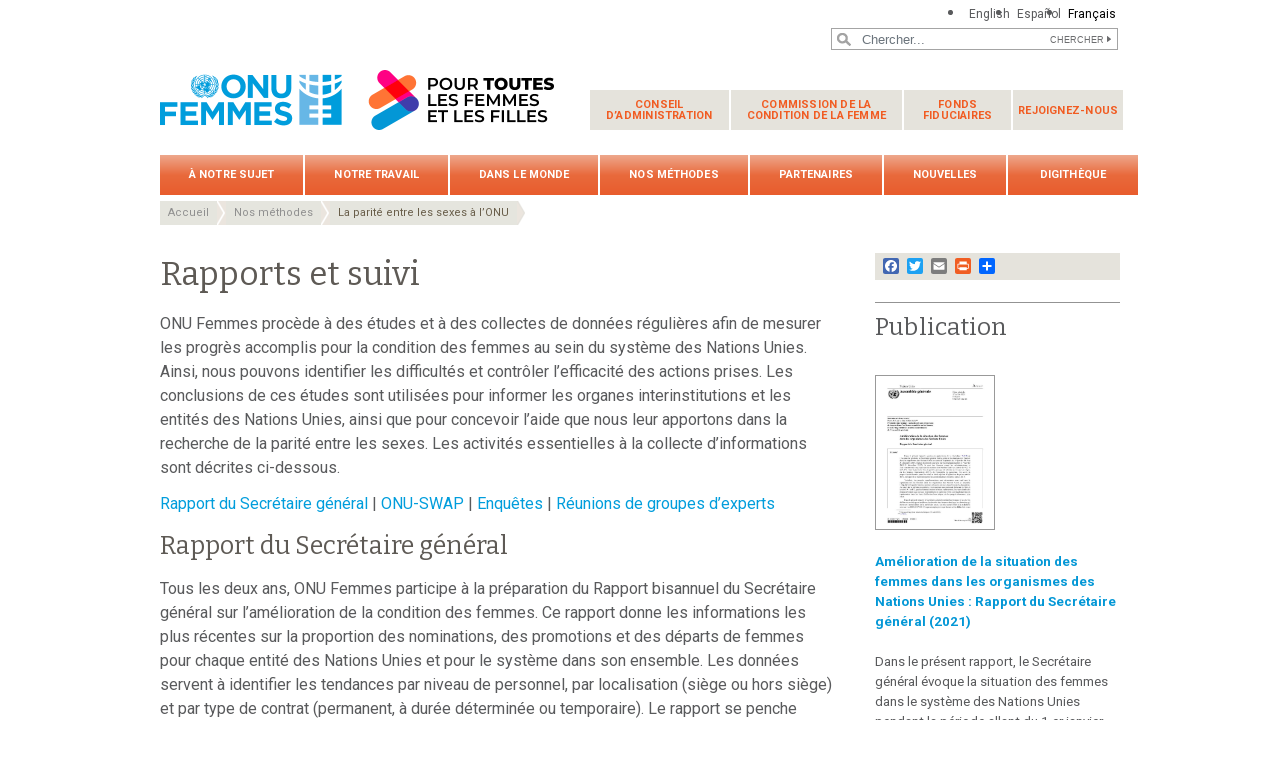

--- FILE ---
content_type: text/html; charset=UTF-8
request_url: https://www.unwomen.org/fr/how-we-work/gender-parity-in-the-united-nations/reports-and-monitoring
body_size: 34506
content:

<!DOCTYPE html>
<html lang="fr" dir="ltr" prefix="content: http://purl.org/rss/1.0/modules/content/  dc: http://purl.org/dc/terms/  foaf: http://xmlns.com/foaf/0.1/  og: http://ogp.me/ns#  rdfs: http://www.w3.org/2000/01/rdf-schema#  schema: http://schema.org/  sioc: http://rdfs.org/sioc/ns#  sioct: http://rdfs.org/sioc/types#  skos: http://www.w3.org/2004/02/skos/core#  xsd: http://www.w3.org/2001/XMLSchema# " class="h-100">
  <head>
    <title>Rapports et suivi | Nos méthodes : La parité entre les sexes aux Nations Unies | ONU Femmes</title>
    <meta charset="utf-8" />
<script async src="https://www.googletagmanager.com/gtag/js?id=G-HJRPLCXTSW"></script>
<script>window.dataLayer = window.dataLayer || [];function gtag(){dataLayer.push(arguments)};gtag("js", new Date());gtag("set", "developer_id.dMDhkMT", true);gtag("config", "G-HJRPLCXTSW", {"groups":"default","page_placeholder":"PLACEHOLDER_page_location","allow_ad_personalization_signals":false});</script>
<meta name="description" content="ONU Femmes procède à des études et à des collectes de données régulières afin de mesurer les progrès accomplis pour la condition des femmes au sein du système des Nations Unies. Ainsi, nous pouvons identifier les difficultés et contrôler l&#039;efficacité des actions prises." />
<meta name="abstract" content="ONU Femmes procède à des études et à des collectes de données régulières afin de mesurer les progrès accomplis pour la condition des femmes au sein du système des Nations Unies. Ainsi, nous pouvons identifier les difficultés et contrôler l&#039;efficacité des actions prises." />
<link rel="canonical" href="https://www.unwomen.org/fr/how-we-work/gender-parity-in-the-united-nations/reports-and-monitoring" />
<meta name="robots" content="index, follow" />
<meta property="og:site_name" content="ONU Femmes" />
<meta property="og:type" content="article" />
<meta property="og:url" content="https://www.unwomen.org/fr/how-we-work/gender-parity-in-the-united-nations/reports-and-monitoring" />
<meta property="og:title" content="Rapports et suivi" />
<meta property="og:description" content="ONU Femmes procède à des études et à des collectes de données régulières afin de mesurer les progrès accomplis pour la condition des femmes au sein du système des Nations Unies. Ainsi, nous pouvons identifier les difficultés et contrôler l&#039;efficacité des actions prises." />
<meta property="og:image" content="https://www.unwomen.org/sites/default/files/UN%20Women%20Logos/UN-Women-logo-social-media-1024x512-en.png" />
<meta property="fb:app_id" content="488769704655473" />
<meta name="twitter:card" content="summary_large_image" />
<meta name="twitter:description" content="ONU Femmes procède à des études et à des collectes de données régulières afin de mesurer les progrès accomplis pour la condition des femmes au sein du système des Nations Unies. Ainsi, nous pouvons identifier les difficultés et contrôler l&#039;efficacité des actions prises." />
<meta name="twitter:site" content="@onufemmes" />
<meta name="Generator" content="Drupal 10 (https://www.drupal.org)" />
<meta name="MobileOptimized" content="width" />
<meta name="HandheldFriendly" content="true" />
<meta name="viewport" content="width=device-width, initial-scale=1.0" />
<link rel="icon" href="/themes/custom/unw_theme/favicon.ico" type="image/vnd.microsoft.icon" />
<link rel="alternate" hreflang="en" href="https://www.unwomen.org/en/how-we-work/gender-parity-in-the-united-nations/reports-and-monitoring" />
<link rel="alternate" hreflang="es" href="https://www.unwomen.org/es/how-we-work/gender-parity-in-the-united-nations/reports-and-monitoring" />
<link rel="alternate" hreflang="fr" href="https://www.unwomen.org/fr/how-we-work/gender-parity-in-the-united-nations/reports-and-monitoring" />
<script>window.a2a_config=window.a2a_config||{};a2a_config.callbacks=[];a2a_config.overlays=[];a2a_config.templates={};</script>

    <link rel="stylesheet" media="all" href="/sites/default/files/css/css__RNY36z_Kb62HPUJw3sIg9l-k3Jxu2Y9goSXICb_9kA.css?delta=0&amp;language=fr&amp;theme=unw_theme&amp;include=[base64]" />
<link rel="stylesheet" media="all" href="/sites/default/files/css/css_AJWCXWArFbC_tX4cPfhd1D51xZG0-7tyNFlntBx_LuE.css?delta=1&amp;language=fr&amp;theme=unw_theme&amp;include=[base64]" />
<link rel="stylesheet" media="all" href="//fonts.googleapis.com/css2?family=Bitter:wght@200;300;400;600&amp;family=Roboto:wght@100;300;400;500;700&amp;display=swap" />
<link rel="stylesheet" media="all" href="/sites/default/files/css/css_T5G8tr7qtNarb381zjNS4EXwKA3GnL_mOZJ5hFL9wW8.css?delta=3&amp;language=fr&amp;theme=unw_theme&amp;include=[base64]" />
<link rel="stylesheet" media="print" href="/sites/default/files/css/css_bUJFdSp8L3eHQK_Hu56M2GYVe2gcz3v_y7yijJjVqkA.css?delta=4&amp;language=fr&amp;theme=unw_theme&amp;include=[base64]" />
<link rel="stylesheet" media="all" href="/sites/default/files/css/css_neyGbl8ihjHebg_hDC8xW966lZLEN7IJ2afOJrI_KRc.css?delta=5&amp;language=fr&amp;theme=unw_theme&amp;include=[base64]" />
<link rel="stylesheet" media="all" href="/sites/default/files/css/css_iPqqGDpeKlBD-8b2ucXQ7E_re-BXL_AGH7g5ZfBz0Dc.css?delta=6&amp;language=fr&amp;theme=unw_theme&amp;include=[base64]" />

    
  </head>
  <body class="hq-unwomen path-node page-node-type-article   d-flex flex-column h-100">
        
      <div class="dialog-off-canvas-main-canvas d-flex flex-column h-100" data-off-canvas-main-canvas>
    

  <div class="header-top">
      <div class="region region-header-top">
    <div class="language-switcher-language-url block block-language block-language-blocklanguage-interface" id="block-languageswitcher" role="navigation">
  
    
      <ul class="links"><li hreflang="en" data-drupal-link-system-path="node/5178"><a href="/en/how-we-work/gender-parity-in-the-united-nations/reports-and-monitoring" class="language-link" hreflang="en" data-drupal-link-system-path="node/5178">English</a></li><li hreflang="es" data-drupal-link-system-path="node/5178"><a href="/es/how-we-work/gender-parity-in-the-united-nations/reports-and-monitoring" class="language-link" hreflang="es" data-drupal-link-system-path="node/5178">Español</a></li><li hreflang="fr" data-drupal-link-system-path="node/5178" class="is-active" aria-current="page"><a href="/fr/how-we-work/gender-parity-in-the-united-nations/reports-and-monitoring" class="language-link is-active" hreflang="fr" data-drupal-link-system-path="node/5178" aria-current="page">Français</a></li></ul>
  </div>

  </div>

  </div>

<header>
    <div class="region region-header">
    <div class="views-exposed-form bef-exposed-form search-block-header block block-views block-views-exposed-filter-blocksearch-content-page-1" data-drupal-selector="views-exposed-form-search-content-page-1" id="block-exposedformsearch-contentpage-1-2">
  
    
      <form action="/fr/search-results" method="get" id="views-exposed-form-search-content-page-1" accept-charset="UTF-8">
  
<div class="search-results-bar">
    <div class="search-form-bar">
        <div class="form--results">
            <div class="results-count">2655</div>
            <div class="results-text">résultats trouvés</div>
        </div>
        <div class="form--inline">
          <div class="js-form-item form-item js-form-type-textfield form-type-textfield js-form-item-search-api-fulltext form-item-search-api-fulltext">
      
        
  <input placeholder="Chercher..." data-drupal-selector="edit-search-api-fulltext" type="text" id="edit-search-api-fulltext" name="search_api_fulltext" value="" size="30" maxlength="128" class="form-text form-control" />


        </div>
<div data-drupal-selector="edit-actions" class="form-actions js-form-wrapper form-wrapper" id="edit-actions">
  <input data-drupal-selector="edit-submit-search-content" type="submit" id="edit-submit-search-content" value="Chercher" class="button js-form-submit form-submit btn btn-primary" />

</div>

        </div>
    </div>
    
</div>
</form>

  </div>

  </div>


    <nav class="navbar navbar-expand-lg   ">
    <div class="container row mx-auto">
      <div class="col-12 p-0">
        <div class="region region-nav-branding">
    
<div id="block-headerlogo" class="block-header-logo block--type-image-and-text block block-block-content block-block-content0f748eaf-ff06-4fd0-8635-98c48e0cc5f4">
    <a href="https://www.unwomen.org/fr" title="ONU Femmes">
      
            <div class="field field--name-field-media-logo field--type-entity-reference field--label-hidden field__item">  <img loading="lazy" src="/sites/default/files/2025-02/fawag-logo-lockup-colour-394x70-fr.png?t=1740760159" width="394" height="70" alt="ONU Femmes / Pour toutes les femmes et les filles" typeof="foaf:Image" />

</div>
      
    </a>
</div><nav role="navigation" aria-labelledby="block-secondarynavigation-menu" id="block-secondarynavigation" class="d-none d-lg-block block block-menu navigation menu--secondary-navigation">
            
  <h5 class="visually-hidden" id="block-secondarynavigation-menu">Secondary navigation</h5>
  

        
              <ul class="nav navbar-nav">
              <li class="nav-item">
      <a href="/fr/executive-board" class="nav-link dropdown-toggle" data-drupal-link-system-path="node/5230">Conseil <span>d’administration</span></a>
                            <ul class="nav-level-first">
              <li class="nav-item">
      <a href="/fr/executive-board/overview" class="nav-link" data-drupal-link-system-path="node/5231">À propos</a>
          </li>
          <li class="nav-item">
      <a href="/executive-board/calendar" class="nav-link">Calendrier</a>
          </li>
          <li class="nav-item">
      <a href="/fr/executive-board/members" class="nav-link" data-drupal-link-system-path="node/5232">Composition</a>
          </li>
          <li class="nav-item">
      <a href="/fr/executive-board/bureau" class="nav-link" data-drupal-link-system-path="node/5233">Bureau</a>
          </li>
          <li class="nav-item">
      <a href="/fr/executive-board/secretary" class="nav-link" data-drupal-link-system-path="node/5234">Secrétaire</a>
          </li>
          <li class="nav-item">
      <a href="/fr/executive-board/documents" class="nav-link dropdown-toggle" data-drupal-link-system-path="node/5235">Documents des sessions</a>
                            <ul class="nav-level-second">
              <li class="nav-item">
      <a href="https://www.unwomen.org/en/un-women-executive-board-calendar-2023" class="nav-link">2023 sessions and other meetings</a>
          </li>
          <li class="nav-item">
      <a href="/fr/executive-board/documents/2022" class="nav-link" data-drupal-link-system-path="node/70457">2022</a>
          </li>
  </ul>
  
          </li>
          <li class="nav-item">
      <a href="/fr/executive-board/decisions" class="nav-link" data-drupal-link-system-path="node/5236">Décisions</a>
          </li>
          <li class="nav-item">
      <a href="/fr/executive-board/reports" class="nav-link" data-drupal-link-system-path="node/5237">Rapports</a>
          </li>
          <li class="nav-item">
      <a href="/fr/executive-board/key-documents" class="nav-link" data-drupal-link-system-path="node/5238">Documents clés</a>
          </li>
  </ul>
  
          </li>
          <li class="nav-item">
      <a href="/fr/nos-methodes/commission-condition-de-la-femme" class="nav-link dropdown-toggle" data-drupal-link-system-path="node/437028">Commission de la <span>condition de la femme</span></a>
                            <ul class="nav-level-first">
              <li class="nav-item">
      <a href="/fr/csw/brief-history" class="nav-link" data-drupal-link-system-path="node/5496">Bref historique</a>
          </li>
          <li class="nav-item">
      <a href="/fr/csw/csw-snapshot" class="nav-link" data-drupal-link-system-path="node/70483">La CSW : qu’est-ce que c’est ?</a>
          </li>
          <li class="nav-item">
      <a href="/fr/csw/previous-sessions" class="nav-link" data-drupal-link-system-path="node/5497">Sessions précédentes</a>
          </li>
          <li class="nav-item">
      <a href="/fr/csw/member-states" class="nav-link" data-drupal-link-system-path="node/5498">États membres</a>
          </li>
          <li class="nav-item">
      <a href="/fr/csw/communications-procedure" class="nav-link" data-drupal-link-system-path="node/5500">Procédure de présentation de communications</a>
          </li>
          <li class="nav-item">
      <a href="/fr/csw/outcomes" class="nav-link" data-drupal-link-system-path="node/5501">Résultats</a>
          </li>
  </ul>
  
          </li>
          <li class="nav-item">
      <a href="/fr/trust-funds" class="nav-link dropdown-toggle" data-drupal-link-system-path="node/5475">Fonds <span>fiduciaires</span></a>
                            <ul class="nav-level-first">
              <li class="nav-item">
      <a href="/fr/trust-funds/fund-for-gender-equality" class="nav-link dropdown-toggle" data-drupal-link-system-path="node/5476">Le Fonds pour l’égalité des sexes</a>
                            <ul class="nav-level-second">
              <li class="nav-item">
      <a href="/fr/trust-funds/fund-for-gender-equality/our-model" class="nav-link" data-drupal-link-system-path="node/5478">Notre modèle</a>
          </li>
          <li class="nav-item">
      <a href="/fr/trust-funds/fund-for-gender-equality/grantmaking" class="nav-link" data-drupal-link-system-path="node/5479">L’octroi de subventions</a>
          </li>
          <li class="nav-item">
      <a href="/fr/trust-funds/fund-for-gender-equality/accompaniment-and-growth" class="nav-link" data-drupal-link-system-path="node/5480">Accompagnement et croissance</a>
          </li>
          <li class="nav-item">
      <a href="/fr/trust-funds/fund-for-gender-equality/results-and-impact" class="nav-link" data-drupal-link-system-path="node/5481">Résultats et impact</a>
          </li>
          <li class="nav-item">
      <a href="/fr/trust-funds/fund-for-gender-equality/knowledge-and-learning" class="nav-link" data-drupal-link-system-path="node/5482">Connaissance et apprentissage</a>
          </li>
          <li class="nav-item">
      <a href="/fr/trust-funds/fund-for-gender-equality/social-innovation" class="nav-link" data-drupal-link-system-path="node/5483">Innovation sociale</a>
          </li>
          <li class="nav-item">
      <a href="/fr/trust-funds/fund-for-gender-equality/join-us" class="nav-link" data-drupal-link-system-path="node/5484">Rejoignez-nous</a>
          </li>
          <li class="nav-item">
      <a href="/fr/trust-funds/fund-for-gender-equality/materials" class="nav-link" data-drupal-link-system-path="node/5485">Matériaux</a>
          </li>
  </ul>
  
          </li>
          <li class="nav-item">
      <a href="/fr/trust-funds/un-trust-fund-to-end-violence-against-women" class="nav-link" data-drupal-link-system-path="node/5477">Fonds d’affectation spéciale de l’ONU</a>
          </li>
  </ul>
  
          </li>
          <li class="nav-item">
      <a href="/fr/get-involved" class="nav-link dropdown-toggle" data-drupal-link-system-path="node/394223">Rejoignez-nous</a>
                            <ul class="nav-level-first">
              <li class="nav-item">
      <a href="/fr/get-involved/beijing-plus-25" class="nav-link dropdown-toggle" data-drupal-link-system-path="node/36151">Génération Égalité</a>
                            <ul class="nav-level-second">
              <li class="nav-item">
      <a href="/fr/get-involved/beijing-plus-25/about" class="nav-link" data-drupal-link-system-path="node/32250">À propos de la campagne « Génération Égalité »</a>
          </li>
          <li class="nav-item">
      <a href="/fr/get-involved/beijing-plus-25/generation-equality-forum" class="nav-link" data-drupal-link-system-path="node/36152">Forum Génération Égalité</a>
          </li>
          <li class="nav-item">
      <a href="/fr/get-involved/beijing-plus-25/take-action" class="nav-link" data-drupal-link-system-path="node/36153">Passez à l’action</a>
          </li>
          <li class="nav-item">
      <a href="/fr/get-involved/beijing-plus-25/toolkit" class="nav-link" data-drupal-link-system-path="node/5583">Outils</a>
          </li>
  </ul>
  
          </li>
  </ul>
  
          </li>
  </ul>
  


  </nav>

  </div>

      </div>

      <div class="col-md-auto p-0" id="navbar-main">
        <button class="navbar-toggler collapsed" type="button" data-toggle="collapse"
                data-target="#navbarSupportedContent" aria-controls="navbarSupportedContent"
                aria-expanded="false" aria-label="Toggle navigation">
          <span class="navbar-toggler-icon"></span>
        </button>
      </div>

      <div class="collapse navbar-collapse col-12 col-md-auto p-0 justify-content-end" id="navbarSupportedContent">
          <div class="region region-nav-main">
    <nav role="navigation" aria-labelledby="block-unw-theme-main-navigation-menu" id="block-unw-theme-main-navigation" class="block block-menu navigation menu--main">
            
  <h5 class="visually-hidden" id="block-unw-theme-main-navigation-menu">Main navigation</h5>
  

        
      
          <ul class="nav navbar-nav">
    
                <li class="nav-item menu-item--expanded dropdown">
                          <a href="/fr/about-us" class="nav-link dropdown-toggle nav-link--fr-about-us" aria-expanded="false" aria-haspopup="true" data-drupal-link-system-path="node/24176">À notre sujet</a>
                
          <ul class="dropdown-menu dropdown-menu-first">
    
                <li class="dropdown-item menu-item--expanded dropdown">
                          <a href="/fr/about-un-women" class="dropdown-toggle nav-link--fr-about-un-women" aria-expanded="false" aria-haspopup="true" data-drupal-link-system-path="node/40658">À propos d’ONU Femmes</a>
                
          <ul class="dropdown-menu dropdown-menu-second">
    
                <li class="dropdown-item">
                          <a href="/fr/about-us/about-un-women/un-women-song" class="nav-link--fr-about-us-about-un-women-un-women-song" data-drupal-link-system-path="node/35860">« One Woman » – La chanson d’ONU Femmes</a>
              </li>
        </ul>
  
              </li>
                <li class="dropdown-item menu-item--expanded dropdown">
                          <a href="/fr/about-us/directorate" title="Direction exécutive" class="dropdown-toggle nav-link--fr-about-us-directorate" aria-expanded="false" aria-haspopup="true" data-drupal-link-system-path="node/4917">Direction exécutive</a>
                
          <ul class="dropdown-menu dropdown-menu-second">
    
                <li class="dropdown-item">
                          <a href="/fr/about-us/directorate/executive-director" title="Secrétaire générale adjointe des Nations Unies et Directrice exécutive d’ONU Femmes, Mme Sima Bahous" class="nav-link--fr-about-us-directorate-executive-director" data-drupal-link-system-path="node/137232">Sima Bahous, Directrice exécutive d’ONU Femmes</a>
              </li>
                <li class="dropdown-item">
                          <a href="/fr/about-us/directorate/ded-resource-management-sustainability-and-partnerships" title="Kirsi Madi, Directrice exécutive adjointe chargée de la gestion des ressources, de la durabilité et des partenariats" class="nav-link--fr-about-us-directorate-ded-resource-management-sustainability-and-partnerships" data-drupal-link-system-path="node/356013">Kirsi Madi, Directrice exécutive adjointe chargée de la gestion des ressources, de la durabilité et des partenariats</a>
              </li>
                <li class="dropdown-item">
                          <a href="/fr/about-us/directorate/nyaradzayi-gumbonzvanda-directrice-executive-adjointe-pour-le-soutien-normatif-la-coordination-du-systeme-des-nations-unies-et-des-resultats-des-programmes" class="nav-link--fr-about-us-directorate-nyaradzayi-gumbonzvanda-directrice-executive-adjointe-pour-le-soutien-normatif-la-coordination-du-systeme-des-nations-unies-et-des-resultats-des-programmes" data-drupal-link-system-path="node/385800">Nyaradzayi Gumbonzvanda, Directrice exécutive adjointe pour le soutien normatif, la coordination du système des Nations Unies et les résultats des programmes</a>
              </li>
        </ul>
  
              </li>
                <li class="dropdown-item">
                          <a href="/fr/about-us/governance" class="nav-link--fr-about-us-governance" data-drupal-link-system-path="node/4922">Gouvernance</a>
              </li>
                <li class="dropdown-item">
                          <a href="/fr/a-propos/documents-dorientation" class="nav-link--fr-a-propos-documents-dorientation" data-drupal-link-system-path="node/39032">Documents d’orientation</a>
              </li>
                <li class="dropdown-item menu-item--expanded dropdown">
                          <a href="/fr/a-propos/responsabilisation" class="dropdown-toggle nav-link--fr-a-propos-responsabilisation" aria-expanded="false" aria-haspopup="true" data-drupal-link-system-path="node/95942">Responsabilisation</a>
                
          <ul class="dropdown-menu dropdown-menu-second">
    
                <li class="dropdown-item">
                          <a href="/fr/about-us/accountability/evaluation" class="nav-link--fr-about-us-accountability-evaluation" title="Évaluation" data-drupal-link-system-path="node/4925">Évaluation</a>
              </li>
                <li class="dropdown-item">
                          <a href="/fr/about-us/accountability/audit" class="nav-link--fr-about-us-accountability-audit" data-drupal-link-system-path="node/4926">Audit</a>
              </li>
                <li class="dropdown-item">
                          <a href="/fr/a-propos/responsabilisation/enquetes" class="nav-link--fr-a-propos-responsabilisation-enquetes" data-drupal-link-system-path="node/39031">Enquêtes</a>
              </li>
        </ul>
  
              </li>
                <li class="dropdown-item menu-item--expanded dropdown">
                          <a href="/fr/about-us/employment" title="Recrutement" class="dropdown-toggle nav-link--fr-about-us-employment" aria-expanded="false" aria-haspopup="true" data-drupal-link-system-path="node/40425">Recrutement</a>
                
          <ul class="dropdown-menu dropdown-menu-second">
    
                <li class="dropdown-item">
                          <a href="https://estm.fa.em2.oraclecloud.com/hcmUI/CandidateExperience/en/sites/CX_1001" class="nav-link-https--estmfaem2oraclecloudcom-hcmui-candidateexperience-en-sites-cx-1001">Opportunités de carrière</a>
              </li>
                <li class="dropdown-item">
                          <a href="/fr/about-us/employment/application-process" title="Processus de candidature et de recrutement" class="nav-link--fr-about-us-employment-application-process" data-drupal-link-system-path="node/5016">Processus de candidature et de recrutement</a>
              </li>
                <li class="dropdown-item">
                          <a href="/fr/about-us/employment/meet-our-people" class="nav-link--fr-about-us-employment-meet-our-people" title="Rencontrez notre équipe" data-drupal-link-system-path="node/5017">Rencontrez notre équipe</a>
              </li>
                <li class="dropdown-item">
                          <a href="/fr/about-us/employment/benefits" class="nav-link--fr-about-us-employment-benefits" title="Avantages" data-drupal-link-system-path="node/5018">Avantages</a>
              </li>
                <li class="dropdown-item">
                          <a href="/fr/about-us/employment/internship-programme" title="Programme de stages" class="nav-link--fr-about-us-employment-internship-programme" data-drupal-link-system-path="node/5019">Programme de stages</a>
              </li>
        </ul>
  
              </li>
                <li class="dropdown-item menu-item--expanded dropdown">
                          <a href="/fr/about-us/procurement" class="dropdown-toggle nav-link--fr-about-us-procurement" aria-expanded="false" aria-haspopup="true" data-drupal-link-system-path="node/40424">Achats</a>
                
          <ul class="dropdown-menu dropdown-menu-second">
    
                <li class="dropdown-item">
                          <a href="/fr/about-us/procurement/procurement-principles" class="nav-link--fr-about-us-procurement-procurement-principles" data-drupal-link-system-path="node/5022">Principes d’achat d’ONU Femmes</a>
              </li>
                <li class="dropdown-item">
                          <a href="/fr/about-us/procurement/gender-responsive-procurement" class="nav-link--fr-about-us-procurement-gender-responsive-procurement" title="L’approvisionnement sensible au genre" data-drupal-link-system-path="node/5023">L’approvisionnement sensible au genre</a>
              </li>
                <li class="dropdown-item">
                          <a href="/fr/about-us/procurement/doing-business-with-un-women" class="nav-link--fr-about-us-procurement-doing-business-with-un-women" data-drupal-link-system-path="node/5024">Faire affaire avec ONU Femmes</a>
              </li>
                <li class="dropdown-item">
                          <a href="/fr/about-us/procurement/how-to-become-a-un-women-supplier" class="nav-link--fr-about-us-procurement-how-to-become-a-un-women-supplier" title="Devenir un fournisseur d’ONU Femmes" data-drupal-link-system-path="node/5025">Devenir un fournisseur d’ONU Femmes</a>
              </li>
                <li class="dropdown-item">
                          <a href="/fr/about-us/procurement/contract-templates-and-general-conditions-of-contract" class="nav-link--fr-about-us-procurement-contract-templates-and-general-conditions-of-contract" title="Modèles de contrats d’ONU Femmes et conditions générales de contrats" data-drupal-link-system-path="node/5026">Modèles de contrats d’ONU Femmes et conditions générales de contrats</a>
              </li>
                <li class="dropdown-item">
                          <a href="/fr/about-us/procurement/vendor-protest-procedure" class="nav-link--fr-about-us-procurement-vendor-protest-procedure" data-drupal-link-system-path="node/5027">Procédure de dépôt de plainte</a>
              </li>
        </ul>
  
              </li>
                <li class="dropdown-item">
                          <a href="/fr/about-us/contact-us" class="nav-link--fr-about-us-contact-us" data-drupal-link-system-path="node/5028">Contactez-nous</a>
              </li>
        </ul>
  
              </li>
                <li class="nav-item menu-item--expanded dropdown">
                          <a href="/fr/what-we-do" class="nav-link dropdown-toggle nav-link--fr-what-we-do" aria-expanded="false" aria-haspopup="true" data-drupal-link-system-path="node/24177">Notre travail</a>
                
          <ul class="dropdown-menu dropdown-menu-first">
    
                <li class="dropdown-item menu-item--expanded dropdown">
                          <a href="/fr/what-we-do/leadership-and-political-participation" class="dropdown-toggle nav-link--fr-what-we-do-leadership-and-political-participation" aria-expanded="false" aria-haspopup="true" data-drupal-link-system-path="node/5029">Women’s leadership and political participation</a>
                
          <ul class="dropdown-menu dropdown-menu-second">
    
                <li class="dropdown-item">
                          <a href="/fr/what-we-do/leadership-and-political-participation/global-norms-and-standards" class="nav-link--fr-what-we-do-leadership-and-political-participation-global-norms-and-standards" data-drupal-link-system-path="node/5031">Règles et normes internationales</a>
              </li>
                <li class="dropdown-item">
                          <a href="/fr/what-we-do/leadership-and-political-participation/womens-movements" class="nav-link--fr-what-we-do-leadership-and-political-participation-womens-movements" data-drupal-link-system-path="node/5032">Les mouvements de femmes</a>
              </li>
                <li class="dropdown-item">
                          <a href="/fr/what-we-do/leadership-and-political-participation/parliaments-and-local-governance" class="nav-link--fr-what-we-do-leadership-and-political-participation-parliaments-and-local-governance" data-drupal-link-system-path="node/5033">Parlements et gouvernance locale</a>
              </li>
                <li class="dropdown-item">
                          <a href="/fr/what-we-do/leadership-and-political-participation/constitutions-and-legal-reform" class="nav-link--fr-what-we-do-leadership-and-political-participation-constitutions-and-legal-reform" data-drupal-link-system-path="node/5034">Constitutions et réformes juridiques</a>
              </li>
                <li class="dropdown-item">
                          <a href="/fr/what-we-do/leadership-and-political-participation/elections" class="nav-link--fr-what-we-do-leadership-and-political-participation-elections" data-drupal-link-system-path="node/5035">Les élections</a>
              </li>
                <li class="dropdown-item">
                          <a href="/fr/what-we-do/leadership-and-political-participation/media" class="nav-link--fr-what-we-do-leadership-and-political-participation-media" data-drupal-link-system-path="node/5036">Les médias</a>
              </li>
        </ul>
  
              </li>
                <li class="dropdown-item menu-item--expanded dropdown">
                          <a href="/fr/what-we-do/economic-empowerment" class="dropdown-toggle nav-link--fr-what-we-do-economic-empowerment" aria-expanded="false" aria-haspopup="true" data-drupal-link-system-path="node/5037">Autonomisation économique</a>
                
          <ul class="dropdown-menu dropdown-menu-second">
    
                <li class="dropdown-item">
                          <a href="/fr/notre-travail/autonomisation-economique/faits-et-chiffres" class="nav-link--fr-notre-travail-autonomisation-economique-faits-et-chiffres" data-drupal-link-system-path="node/395684">Faits et chiffres</a>
              </li>
                <li class="dropdown-item">
                          <a href="/fr/what-we-do/economic-empowerment/global-norms-and-standards" class="nav-link--fr-what-we-do-economic-empowerment-global-norms-and-standards" data-drupal-link-system-path="node/5039">Règles et normes internationales</a>
              </li>
                <li class="dropdown-item">
                          <a href="/fr/what-we-do/economic-empowerment/macroeconomics-policies-and-social-protection" class="nav-link--fr-what-we-do-economic-empowerment-macroeconomics-policies-and-social-protection" data-drupal-link-system-path="node/5040">Politiques macro-économiques et protection sociale</a>
              </li>
                <li class="dropdown-item">
                          <a href="/fr/what-we-do/economic-empowerment/sustainable-development-and-climate-change" class="nav-link--fr-what-we-do-economic-empowerment-sustainable-development-and-climate-change" data-drupal-link-system-path="node/5041">Développement durable et changement climatique</a>
              </li>
                <li class="dropdown-item">
                          <a href="/fr/what-we-do/economic-empowerment/rural-women" class="nav-link--fr-what-we-do-economic-empowerment-rural-women" data-drupal-link-system-path="node/5042">Femmes rurales</a>
              </li>
                <li class="dropdown-item">
                          <a href="/fr/what-we-do/economic-empowerment/employment-and-migration" class="nav-link--fr-what-we-do-economic-empowerment-employment-and-migration" data-drupal-link-system-path="node/5043">Emploi et migration</a>
              </li>
        </ul>
  
              </li>
                <li class="dropdown-item menu-item--expanded dropdown">
                          <a href="/fr/what-we-do/ending-violence-against-women" title="Mettre fin à la violence à l’égard des femmes" class="dropdown-toggle nav-link--fr-what-we-do-ending-violence-against-women" aria-expanded="false" aria-haspopup="true" data-drupal-link-system-path="node/5044">Mettre fin à la violence à l’égard des femmes</a>
                
          <ul class="dropdown-menu dropdown-menu-second">
    
                <li class="dropdown-item">
                          <a href="/fr/what-we-do/ending-violence-against-women/faqs" class="nav-link--fr-what-we-do-ending-violence-against-women-faqs" data-drupal-link-system-path="node/5046">FAQ</a>
              </li>
                <li class="dropdown-item">
                          <a href="/fr/what-we-do/ending-violence-against-women/global-norms-and-standards" class="nav-link--fr-what-we-do-ending-violence-against-women-global-norms-and-standards" data-drupal-link-system-path="node/5047">Règles et normes internationales</a>
              </li>
                <li class="dropdown-item">
                          <a href="/fr/what-we-do/ending-violence-against-women/creating-safe-public-spaces" class="nav-link--fr-what-we-do-ending-violence-against-women-creating-safe-public-spaces" data-drupal-link-system-path="node/5048">Créer des espaces publics sûrs</a>
              </li>
                <li class="dropdown-item">
                          <a href="/fr/what-we-do/ending-violence-against-women/spotlight-initiative" class="nav-link--fr-what-we-do-ending-violence-against-women-spotlight-initiative" data-drupal-link-system-path="node/5049">l’Initiative Spotlight</a>
              </li>
                <li class="dropdown-item">
                          <a href="/fr/what-we-do/ending-violence-against-women/services-for-all-women" class="nav-link--fr-what-we-do-ending-violence-against-women-services-for-all-women" data-drupal-link-system-path="node/5050">Services essentiels</a>
              </li>
                <li class="dropdown-item">
                          <a href="/fr/what-we-do/ending-violence-against-women/prevention" class="nav-link--fr-what-we-do-ending-violence-against-women-prevention" data-drupal-link-system-path="node/5051">Se concentrer sur la prévention</a>
              </li>
                <li class="dropdown-item">
                          <a href="/fr/what-we-do/ending-violence-against-women/research-and-data" class="nav-link--fr-what-we-do-ending-violence-against-women-research-and-data" data-drupal-link-system-path="node/5052">Recherche et données</a>
              </li>
                <li class="dropdown-item">
                          <a href="/fr/what-we-do/ending-violence-against-women/other-areas-of-work" class="nav-link--fr-what-we-do-ending-violence-against-women-other-areas-of-work" data-drupal-link-system-path="node/5053">Nouveaux angles de travail</a>
              </li>
                <li class="dropdown-item">
                          <a href="/fr/what-we-do/ending-violence-against-women/unite" title="UNiTE by 2030 to End Violence against Women campaign" class="nav-link--fr-what-we-do-ending-violence-against-women-unite" data-drupal-link-system-path="node/180540">UNiTE campaign</a>
              </li>
        </ul>
  
              </li>
                <li class="dropdown-item menu-item--expanded dropdown">
                          <a href="/fr/what-we-do/peace-and-security" class="dropdown-toggle nav-link--fr-what-we-do-peace-and-security" aria-expanded="false" aria-haspopup="true" data-drupal-link-system-path="node/5062">Les femmes, la paix et la sécurité</a>
                
          <ul class="dropdown-menu dropdown-menu-second">
    
                <li class="dropdown-item">
                          <a href="/fr/articles/faits-et-chiffres/faits-et-chiffres-les-femmes-la-paix-et-la-securite" class="nav-link--fr-articles-faits-et-chiffres-faits-et-chiffres-les-femmes-la-paix-et-la-securite" data-drupal-link-system-path="node/448627">Faits et chiffres</a>
              </li>
                <li class="dropdown-item">
                          <a href="/fr/what-we-do/peace-and-security/global-norms-and-standards" class="nav-link--fr-what-we-do-peace-and-security-global-norms-and-standards" data-drupal-link-system-path="node/5064">Règles et normes internationales</a>
              </li>
                <li class="dropdown-item">
                          <a href="/fr/what-we-do/peace-and-security/conflict-prevention-and-resolution" class="nav-link--fr-what-we-do-peace-and-security-conflict-prevention-and-resolution" data-drupal-link-system-path="node/5065">La prévention et la résolution des conflits</a>
              </li>
                <li class="dropdown-item">
                          <a href="/fr/what-we-do/peace-and-security/building-and-sustaining-peace" class="nav-link--fr-what-we-do-peace-and-security-building-and-sustaining-peace" data-drupal-link-system-path="node/5066">Relèvement et consolidation de la paix</a>
              </li>
                <li class="dropdown-item">
                          <a href="/fr/what-we-do/peace-and-security/rule-of-law-and-justice" class="nav-link--fr-what-we-do-peace-and-security-rule-of-law-and-justice" data-drupal-link-system-path="node/5068">État de droit et justice</a>
              </li>
                <li class="dropdown-item">
                          <a href="/fr/what-we-do/peace-and-security/preventing-violent-extremism" class="nav-link--fr-what-we-do-peace-and-security-preventing-violent-extremism" data-drupal-link-system-path="node/5070">Prévention de l’extrémisme violent et lutte contre le terrorisme</a>
              </li>
                <li class="dropdown-item">
                          <a href="/fr/what-we-do/peace-and-security/planning-and-monitoring" class="nav-link--fr-what-we-do-peace-and-security-planning-and-monitoring" data-drupal-link-system-path="node/5071">Planification et contrôle</a>
              </li>
        </ul>
  
              </li>
                <li class="dropdown-item menu-item--expanded dropdown">
                          <a href="/fr/what-we-do/humanitarian-action" class="dropdown-toggle nav-link--fr-what-we-do-humanitarian-action" aria-expanded="false" aria-haspopup="true" data-drupal-link-system-path="node/5072">Action humanitaire</a>
                
          <ul class="dropdown-menu dropdown-menu-second">
    
                <li class="dropdown-item">
                          <a href="/fr/what-we-do/humanitarian-action/facts-and-figures" class="nav-link--fr-what-we-do-humanitarian-action-facts-and-figures" data-drupal-link-system-path="node/5073">Faits et chiffres</a>
              </li>
                <li class="dropdown-item">
                          <a href="/fr/what-we-do/humanitarian-action/global-norms-and-standards" class="nav-link--fr-what-we-do-humanitarian-action-global-norms-and-standards" data-drupal-link-system-path="node/5074">Normes et règles mondiales</a>
              </li>
                <li class="dropdown-item">
                          <a href="/fr/what-we-do/humanitarian-action/humanitarian-coordination" class="nav-link--fr-what-we-do-humanitarian-action-humanitarian-coordination" data-drupal-link-system-path="node/5075">Coordination humanitaire</a>
              </li>
                <li class="dropdown-item">
                          <a href="/fr/what-we-do/humanitarian-action/emergency-response" class="nav-link--fr-what-we-do-humanitarian-action-emergency-response" data-drupal-link-system-path="node/5076">Intervention et relèvement en cas de crise</a>
              </li>
                <li class="dropdown-item">
                          <a href="/fr/what-we-do/humanitarian-action/disaster-risk-reduction" class="nav-link--fr-what-we-do-humanitarian-action-disaster-risk-reduction" data-drupal-link-system-path="node/5077">Réduction des risques de catastrophe</a>
              </li>
        </ul>
  
              </li>
                <li class="dropdown-item menu-item--expanded dropdown">
                          <a href="/fr/what-we-do/governance-and-national-planning" class="dropdown-toggle nav-link--fr-what-we-do-governance-and-national-planning" aria-expanded="false" aria-haspopup="true" data-drupal-link-system-path="node/5078">Gouvernance et planification nationale</a>
                
          <ul class="dropdown-menu dropdown-menu-second">
    
                <li class="dropdown-item">
                          <a href="/fr/what-we-do/governance-and-national-planning/facts-and-figures" class="nav-link--fr-what-we-do-governance-and-national-planning-facts-and-figures" data-drupal-link-system-path="node/5079">Faits et chiffres</a>
              </li>
                <li class="dropdown-item">
                          <a href="/fr/what-we-do/governance-and-national-planning/global-norms-and-standards" class="nav-link--fr-what-we-do-governance-and-national-planning-global-norms-and-standards" data-drupal-link-system-path="node/5080">Règles et normes internationales</a>
              </li>
                <li class="dropdown-item">
                          <a href="/fr/what-we-do/governance-and-national-planning/inclusive-national-planning" class="nav-link--fr-what-we-do-governance-and-national-planning-inclusive-national-planning" data-drupal-link-system-path="node/5081">Planification nationale inclusive</a>
              </li>
                <li class="dropdown-item">
                          <a href="/fr/what-we-do/governance-and-national-planning/engaging-in-public-sector-reform" class="nav-link--fr-what-we-do-governance-and-national-planning-engaging-in-public-sector-reform" data-drupal-link-system-path="node/5082">La réforme du secteur public</a>
              </li>
                <li class="dropdown-item">
                          <a href="/fr/what-we-do/governance-and-national-planning/tracking-investments" class="nav-link--fr-what-we-do-governance-and-national-planning-tracking-investments" data-drupal-link-system-path="node/5083">Suivi des investissements</a>
              </li>
        </ul>
  
              </li>
                <li class="dropdown-item menu-item--expanded dropdown">
                          <a href="/fr/what-we-do/women-and-girls-with-disabilities" class="dropdown-toggle nav-link--fr-what-we-do-women-and-girls-with-disabilities" aria-expanded="false" aria-haspopup="true" data-drupal-link-system-path="node/5091">Femmes et filles en situation de handicap</a>
                
          <ul class="dropdown-menu dropdown-menu-second">
    
                <li class="dropdown-item">
                          <a href="/fr/what-we-do/women-and-girls-with-disabilities/facts-and-figures" class="nav-link--fr-what-we-do-women-and-girls-with-disabilities-facts-and-figures" data-drupal-link-system-path="node/5092">Faits et chiffres</a>
              </li>
                <li class="dropdown-item">
                          <a href="/fr/what-we-do/women-and-girls-with-disabilities/global-norms-and-standards" class="nav-link--fr-what-we-do-women-and-girls-with-disabilities-global-norms-and-standards" data-drupal-link-system-path="node/5093">Normes et règles mondiales</a>
              </li>
        </ul>
  
              </li>
                <li class="dropdown-item menu-item--expanded dropdown">
                          <a href="/fr/what-we-do/hiv-and-aids" class="dropdown-toggle nav-link--fr-what-we-do-hiv-and-aids" aria-expanded="false" aria-haspopup="true" data-drupal-link-system-path="node/5095">VIH/sida</a>
                
          <ul class="dropdown-menu dropdown-menu-second">
    
                <li class="dropdown-item">
                          <a href="/fr/what-we-do/hiv-and-aids/facts-and-figures" class="nav-link--fr-what-we-do-hiv-and-aids-facts-and-figures" data-drupal-link-system-path="node/5096">Faits et chiffres</a>
              </li>
                <li class="dropdown-item">
                          <a href="/fr/what-we-do/hiv-and-aids/global-norms-and-standards" class="nav-link--fr-what-we-do-hiv-and-aids-global-norms-and-standards" data-drupal-link-system-path="node/5097">Règles et normes internationales</a>
              </li>
                <li class="dropdown-item">
                          <a href="/fr/what-we-do/hiv-and-aids/leadership-and-participation" class="nav-link--fr-what-we-do-hiv-and-aids-leadership-and-participation" data-drupal-link-system-path="node/5098">Leadership et participation</a>
              </li>
                <li class="dropdown-item">
                          <a href="/fr/what-we-do/hiv-and-aids/national-planning" class="nav-link--fr-what-we-do-hiv-and-aids-national-planning" data-drupal-link-system-path="node/5099">Planification nationale</a>
              </li>
                <li class="dropdown-item">
                          <a href="/fr/what-we-do/hiv-and-aids/violence-against-women" class="nav-link--fr-what-we-do-hiv-and-aids-violence-against-women" data-drupal-link-system-path="node/5100">La violence à l’égard des femmes</a>
              </li>
                <li class="dropdown-item">
                          <a href="/fr/what-we-do/hiv-and-aids/access-to-justice" class="nav-link--fr-what-we-do-hiv-and-aids-access-to-justice" data-drupal-link-system-path="node/5101">Accès à la justice</a>
              </li>
        </ul>
  
              </li>
        </ul>
  
              </li>
                <li class="nav-item menu-item--expanded dropdown">
                          <a href="/fr/where-we-are" class="nav-link dropdown-toggle nav-link--fr-where-we-are" aria-expanded="false" aria-haspopup="true" data-drupal-link-system-path="node/48">Dans le monde</a>
                
          <ul class="dropdown-menu dropdown-menu-first">
    
                <li class="dropdown-item menu-item--expanded dropdown">
                          <a href="/fr/where-we-are/africa" class="dropdown-toggle nav-link--fr-where-we-are-africa" aria-expanded="false" aria-haspopup="true" data-drupal-link-system-path="node/5102">Afrique</a>
                
          <ul class="dropdown-menu dropdown-menu-second">
    
                <li class="dropdown-item">
                          <a href="/fr/where-we-are/africa/regional-and-country-offices" class="nav-link--fr-where-we-are-africa-regional-and-country-offices" data-drupal-link-system-path="node/5103">Bureaux régionaux et bureaux de pays</a>
              </li>
        </ul>
  
              </li>
                <li class="dropdown-item menu-item--expanded dropdown">
                          <a href="/fr/where-we-are/americas-and-the-caribbean" class="dropdown-toggle nav-link--fr-where-we-are-americas-and-the-caribbean" aria-expanded="false" aria-haspopup="true" data-drupal-link-system-path="node/5104">Amérique latine et Caraïbes</a>
                
          <ul class="dropdown-menu dropdown-menu-second">
    
                <li class="dropdown-item">
                          <a href="/fr/where-we-are/americas-and-the-caribbean/regional-and-country-offices" class="nav-link--fr-where-we-are-americas-and-the-caribbean-regional-and-country-offices" data-drupal-link-system-path="node/5105">Bureaux régionaux et bureaux de pays</a>
              </li>
        </ul>
  
              </li>
                <li class="dropdown-item menu-item--expanded dropdown">
                          <a href="/fr/where-we-are/arab-states-north-africa" class="dropdown-toggle nav-link--fr-where-we-are-arab-states-north-africa" title="États arabes" aria-expanded="false" aria-haspopup="true" data-drupal-link-system-path="node/5106">États arabes</a>
                
          <ul class="dropdown-menu dropdown-menu-second">
    
                <li class="dropdown-item">
                          <a href="/fr/where-we-are/arab-states-north-africa/regional-and-country-offices" class="nav-link--fr-where-we-are-arab-states-north-africa-regional-and-country-offices" data-drupal-link-system-path="node/5107">Bureaux régionaux et bureaux de pays</a>
              </li>
        </ul>
  
              </li>
                <li class="dropdown-item menu-item--expanded dropdown">
                          <a href="/fr/where-we-are/asia-and-the-pacific" class="dropdown-toggle nav-link--fr-where-we-are-asia-and-the-pacific" aria-expanded="false" aria-haspopup="true" data-drupal-link-system-path="node/5108">Asie et Pacifique</a>
                
          <ul class="dropdown-menu dropdown-menu-second">
    
                <li class="dropdown-item">
                          <a href="/fr/where-we-are/asia-and-the-pacific/regional-and-country-offices" class="nav-link--fr-where-we-are-asia-and-the-pacific-regional-and-country-offices" data-drupal-link-system-path="node/5109">Bureaux régionaux et bureaux de pays</a>
              </li>
        </ul>
  
              </li>
                <li class="dropdown-item menu-item--expanded dropdown">
                          <a href="/fr/where-we-are/europe-and-central-asia" class="dropdown-toggle nav-link--fr-where-we-are-europe-and-central-asia" aria-expanded="false" aria-haspopup="true" data-drupal-link-system-path="node/5110">Europe et Asie centrale</a>
                
          <ul class="dropdown-menu dropdown-menu-second">
    
                <li class="dropdown-item">
                          <a href="/fr/where-we-are/europe-and-central-asia/regional-and-country-offices" class="nav-link--fr-where-we-are-europe-and-central-asia-regional-and-country-offices" data-drupal-link-system-path="node/5111">Bureaux régionaux et bureaux de pays</a>
              </li>
        </ul>
  
              </li>
                <li class="dropdown-item">
                          <a href="/fr/where-we-are/liaison-offices" class="nav-link--fr-where-we-are-liaison-offices" data-drupal-link-system-path="node/5112">Bureaux de liaison</a>
              </li>
        </ul>
  
              </li>
                <li class="nav-item menu-item--expanded active dropdown">
                          <a href="/fr/how-we-work" class="nav-link active dropdown-toggle nav-link--fr-how-we-work" aria-expanded="false" aria-haspopup="true" data-drupal-link-system-path="node/20743">Nos méthodes</a>
                
          <ul class="dropdown-menu dropdown-menu-first">
    
                <li class="dropdown-item">
                          <a href="/fr/nos-methodes/l%27agenda-2030-de-developpement-durable" class="nav-link--fr-nos-methodes-l27agenda-2030-de-developpement-durable" data-drupal-link-system-path="node/428439">L’Agenda 2030 de développement durable</a>
              </li>
                <li class="dropdown-item menu-item--expanded dropdown">
                          <a href="/fr/how-we-work/innovation-and-technology" class="dropdown-toggle nav-link--fr-how-we-work-innovation-and-technology" aria-expanded="false" aria-haspopup="true" data-drupal-link-system-path="node/5115">Innovation et technologie</a>
                
          <ul class="dropdown-menu dropdown-menu-second">
    
                <li class="dropdown-item">
                          <a href="/fr/how-we-work/innovation-and-technology/un-women-global-innovation-coalition-for-change" class="nav-link--fr-how-we-work-innovation-and-technology-un-women-global-innovation-coalition-for-change" data-drupal-link-system-path="node/5116">Coalition mondiale de l’innovation pour le changement d’ONU Femmes</a>
              </li>
        </ul>
  
              </li>
                <li class="dropdown-item menu-item--expanded dropdown">
                          <a href="/fr/how-we-work/intergovernmental-support" class="dropdown-toggle nav-link--fr-how-we-work-intergovernmental-support" aria-expanded="false" aria-haspopup="true" data-drupal-link-system-path="node/41375">Appui intergouvernemental</a>
                
          <ul class="dropdown-menu dropdown-menu-second">
    
                <li class="dropdown-item">
                          <a href="/fr/how-we-work/intergovernmental-support/commission-on-the-status-of-women" class="nav-link--fr-how-we-work-intergovernmental-support-commission-on-the-status-of-women" data-drupal-link-system-path="node/5123">Commission de la condition de la femme</a>
              </li>
                <li class="dropdown-item">
                          <a href="/fr/how-we-work/intergovernmental-support/economic-and-social-council" class="nav-link--fr-how-we-work-intergovernmental-support-economic-and-social-council" data-drupal-link-system-path="node/5124">Conseil économique et social</a>
              </li>
                <li class="dropdown-item">
                          <a href="/fr/how-we-work/intergovernmental-support/general-assembly" class="nav-link--fr-how-we-work-intergovernmental-support-general-assembly" data-drupal-link-system-path="node/5125">Assemblée générale</a>
              </li>
                <li class="dropdown-item">
                          <a href="/fr/how-we-work/intergovernmental-support/security-council" class="nav-link--fr-how-we-work-intergovernmental-support-security-council" data-drupal-link-system-path="node/5126">Conseil de sécurité</a>
              </li>
                <li class="dropdown-item">
                          <a href="/fr/how-we-work/intergovernmental-support/hlpf-on-sustainable-development" class="nav-link--fr-how-we-work-intergovernmental-support-hlpf-on-sustainable-development" data-drupal-link-system-path="node/5127">Forum politique de haut niveau sur le développement durable</a>
              </li>
                <li class="dropdown-item">
                          <a href="/fr/how-we-work/intergovernmental-support/climate-change-and-the-environment" class="nav-link--fr-how-we-work-intergovernmental-support-climate-change-and-the-environment" data-drupal-link-system-path="node/5129">Les changements climatiques et l’environnement</a>
              </li>
                <li class="dropdown-item">
                          <a href="/fr/how-we-work/intergovernmental-support/other-intergovernmental-processes" class="nav-link--fr-how-we-work-intergovernmental-support-other-intergovernmental-processes" data-drupal-link-system-path="node/5130">Processus intergouvernementaux</a>
              </li>
                <li class="dropdown-item">
                          <a href="/fr/how-we-work/intergovernmental-support/world-conferences-on-women" class="nav-link--fr-how-we-work-intergovernmental-support-world-conferences-on-women" data-drupal-link-system-path="node/5131">Conférences mondiales sur les femmes</a>
              </li>
        </ul>
  
              </li>
                <li class="dropdown-item menu-item--expanded dropdown">
                          <a href="/fr/how-we-work/un-system-coordination" class="dropdown-toggle nav-link--fr-how-we-work-un-system-coordination" aria-expanded="false" aria-haspopup="true" data-drupal-link-system-path="node/41376">Coordination du système des Nations Unies</a>
                
          <ul class="dropdown-menu dropdown-menu-second">
    
                <li class="dropdown-item">
                          <a href="/fr/how-we-work/un-system-coordination/global-coordination" class="nav-link--fr-how-we-work-un-system-coordination-global-coordination" data-drupal-link-system-path="node/5159">Coordination mondiale</a>
              </li>
                <li class="dropdown-item">
                          <a href="/fr/how-we-work/un-system-coordination/regional-and-country-coordination" class="nav-link--fr-how-we-work-un-system-coordination-regional-and-country-coordination" data-drupal-link-system-path="node/5160">Coordination régionale et nationale</a>
              </li>
                <li class="dropdown-item">
                          <a href="/fr/how-we-work/un-system-coordination/promoting-un-accountability" title="Promouvoir la responsabilisation des Nations Unies" class="nav-link--fr-how-we-work-un-system-coordination-promoting-un-accountability" data-drupal-link-system-path="node/5162">Promouvoir la responsabilisation</a>
              </li>
                <li class="dropdown-item">
                          <a href="/fr/how-we-work/un-system-coordination/gender-mainstreaming" class="nav-link--fr-how-we-work-un-system-coordination-gender-mainstreaming" data-drupal-link-system-path="node/5161">Intégration d’une dimension de genre</a>
              </li>
        </ul>
  
              </li>
                <li class="dropdown-item menu-item--expanded active dropdown">
                          <a href="/fr/how-we-work/gender-parity-in-the-united-nations" class="active dropdown-toggle nav-link--fr-how-we-work-gender-parity-in-the-united-nations" aria-expanded="false" aria-haspopup="true" data-drupal-link-system-path="node/5172">La parité entre les sexes à l’ONU</a>
                
          <ul class="dropdown-menu dropdown-menu-second">
    
                <li class="dropdown-item">
                          <a href="/fr/how-we-work/gender-parity-in-the-united-nations/focal-points-for-women" class="nav-link--fr-how-we-work-gender-parity-in-the-united-nations-focal-points-for-women" data-drupal-link-system-path="node/5174">Responsables de la coordination pour les femmes</a>
              </li>
                <li class="dropdown-item">
                          <a href="/fr/how-we-work/gender-parity-in-the-united-nations/laws-and-policies" class="nav-link--fr-how-we-work-gender-parity-in-the-united-nations-laws-and-policies" data-drupal-link-system-path="node/5176">Lois et politiques</a>
              </li>
                <li class="dropdown-item">
                          <a href="/fr/how-we-work/gender-parity-in-the-united-nations/strategies-and-tools" class="nav-link--fr-how-we-work-gender-parity-in-the-united-nations-strategies-and-tools" data-drupal-link-system-path="node/5177">Stratégies et outils</a>
              </li>
                <li class="dropdown-item active">
                          <a href="/fr/how-we-work/gender-parity-in-the-united-nations/reports-and-monitoring" class="active nav-link--fr-how-we-work-gender-parity-in-the-united-nations-reports-and-monitoring is-active" data-drupal-link-system-path="node/5178" aria-current="page">Rapports et suivi</a>
              </li>
                <li class="dropdown-item">
                          <a href="/fr/how-we-work/gender-parity-in-the-united-nations/gender-parity-resources" class="nav-link--fr-how-we-work-gender-parity-in-the-united-nations-gender-parity-resources" data-drupal-link-system-path="node/5179">Ressources</a>
              </li>
        </ul>
  
              </li>
                <li class="dropdown-item menu-item--expanded dropdown">
                          <a href="/fr/how-we-work/capacity-development-and-training" class="dropdown-toggle nav-link--fr-how-we-work-capacity-development-and-training" aria-expanded="false" aria-haspopup="true" data-drupal-link-system-path="node/5180">Training for gender equality and women&#039;s empowerment</a>
                
          <ul class="dropdown-menu dropdown-menu-second">
    
                <li class="dropdown-item">
                          <a href="/fr/how-we-work/capacity-development-and-training/training-centre-services" class="nav-link--fr-how-we-work-capacity-development-and-training-training-centre-services" data-drupal-link-system-path="node/5181">Services du Centre de formation</a>
              </li>
        </ul>
  
              </li>
                <li class="dropdown-item menu-item--expanded dropdown">
                          <a href="/fr/how-we-work/research-and-data" class="dropdown-toggle nav-link--fr-how-we-work-research-and-data" aria-expanded="false" aria-haspopup="true" data-drupal-link-system-path="node/5182">Recherches et données</a>
                
          <ul class="dropdown-menu dropdown-menu-second">
    
                <li class="dropdown-item">
                          <a href="/fr/how-we-work/research-and-data/publications" class="nav-link--fr-how-we-work-research-and-data-publications" data-drupal-link-system-path="node/31933">Publications</a>
              </li>
        </ul>
  
              </li>
        </ul>
  
              </li>
                <li class="nav-item menu-item--expanded dropdown">
                          <a href="/fr/partnerships" class="nav-link dropdown-toggle nav-link--fr-partnerships" aria-expanded="false" aria-haspopup="true" data-drupal-link-system-path="node/20744">Partenaires</a>
                
          <ul class="dropdown-menu dropdown-menu-first">
    
                <li class="dropdown-item">
                          <a href="/fr/partnerships/donor-countries" class="nav-link--fr-partnerships-donor-countries" data-drupal-link-system-path="node/5184">Gouvernements contributeurs</a>
              </li>
                <li class="dropdown-item">
                          <a href="/fr/partnerships/national-mechanisms" class="nav-link--fr-partnerships-national-mechanisms" data-drupal-link-system-path="node/5201">Mécanismes nationaux</a>
              </li>
                <li class="dropdown-item menu-item--expanded dropdown">
                          <a href="/fr/partnerships/civil-society" class="dropdown-toggle nav-link--fr-partnerships-civil-society" aria-expanded="false" aria-haspopup="true" data-drupal-link-system-path="node/5202">Société civile</a>
                
          <ul class="dropdown-menu dropdown-menu-second">
    
                <li class="dropdown-item">
                          <a href="/fr/partnerships/civil-society/civil-society-advisory-groups" class="nav-link--fr-partnerships-civil-society-civil-society-advisory-groups" data-drupal-link-system-path="node/5203">Groupes consultatifs</a>
              </li>
        </ul>
  
              </li>
                <li class="dropdown-item menu-item--expanded dropdown">
                          <a href="/fr/partnerships/businesses-and-foundations" class="dropdown-toggle nav-link--fr-partnerships-businesses-and-foundations" aria-expanded="false" aria-haspopup="true" data-drupal-link-system-path="node/5204">Entreprises et fondations</a>
                
          <ul class="dropdown-menu dropdown-menu-second">
    
                <li class="dropdown-item">
                          <a href="/fr/partnerships/businesses-and-foundations/why-un-women" class="nav-link--fr-partnerships-businesses-and-foundations-why-un-women" data-drupal-link-system-path="node/5205">Pourquoi ONU Femmes ?</a>
              </li>
                <li class="dropdown-item">
                          <a href="/fr/partnerships/businesses-and-foundations/major-partners" class="nav-link--fr-partnerships-businesses-and-foundations-major-partners" data-drupal-link-system-path="node/5206">Principaux partenaires d’ONU Femmes</a>
              </li>
        </ul>
  
              </li>
                <li class="dropdown-item">
                          <a href="/fr/partnerships/goodwill-ambassadors2" class="nav-link--fr-partnerships-goodwill-ambassadors2" data-drupal-link-system-path="node/5208">Ambassadeurs de bonne volonté</a>
              </li>
                <li class="dropdown-item">
                          <a href="/fr/partnerships/national-committees" class="nav-link--fr-partnerships-national-committees" data-drupal-link-system-path="node/5207">Comités nationaux</a>
              </li>
                <li class="dropdown-item menu-item--expanded dropdown">
                          <a href="/fr/partnerships/media-collaboration" class="dropdown-toggle nav-link--fr-partnerships-media-collaboration" aria-expanded="false" aria-haspopup="true" data-drupal-link-system-path="node/5223">Collaborer avec les médias</a>
                
          <ul class="dropdown-menu dropdown-menu-second">
    
                <li class="dropdown-item">
                          <a href="/fr/partnerships/media-collaboration/media-compact" class="nav-link--fr-partnerships-media-collaboration-media-compact" data-drupal-link-system-path="node/5224">Pacte médiatique d’ONU Femmes</a>
              </li>
        </ul>
  
              </li>
        </ul>
  
              </li>
                <li class="nav-item menu-item--expanded dropdown">
                          <a href="/fr/nouvelles" class="nav-link dropdown-toggle nav-link--fr-nouvelles" aria-expanded="false" aria-haspopup="true" data-drupal-link-system-path="news-stories">Nouvelles</a>
                
          <ul class="dropdown-menu dropdown-menu-first">
    
                <li class="dropdown-item">
                          <a href="/fr/nouvelles" class="nav-link--fr-nouvelles" data-drupal-link-system-path="news-stories">Nouvelles</a>
              </li>
                <li class="dropdown-item">
                          <a href="/fr/news/editorial-series" class="nav-link--fr-news-editorial-series" data-drupal-link-system-path="node/36148">Séries éditoriales</a>
              </li>
                <li class="dropdown-item">
                          <a href="/fr/nouvelles?f%5B0%5D=story_type_news_story%3A4097" class="nav-link--fr-nouvellesf5b05dstory-type-news-story3a4097" data-drupal-link-query="{&quot;f&quot;:[&quot;story_type_news_story:4097&quot;]}" data-drupal-link-system-path="news-stories">Gros plan</a>
              </li>
                <li class="dropdown-item">
                          <a href="/fr/news/media-contacts" class="nav-link--fr-news-media-contacts" data-drupal-link-system-path="node/24254">Contacts médias</a>
              </li>
        </ul>
  
              </li>
                <li class="nav-item menu-item--expanded dropdown">
                          <a href="/fr/ressources" class="nav-link dropdown-toggle nav-link--fr-ressources" aria-expanded="false" aria-haspopup="true" data-drupal-link-system-path="resources">Digithèque</a>
                
          <ul class="dropdown-menu dropdown-menu-first">
    
                <li class="dropdown-item">
                          <a href="/fr/ressources" class="nav-link--fr-ressources" data-drupal-link-system-path="resources">Publications</a>
              </li>
                <li class="dropdown-item">
                          <a href="/fr/ressources-medias/multimedia" class="nav-link--fr-ressources-medias-multimedia" data-drupal-link-system-path="digital-library/multimedia">Multimédia</a>
              </li>
                <li class="dropdown-item">
                          <a href="/fr/digital-library/annual-report" class="nav-link--fr-digital-library-annual-report" data-drupal-link-system-path="node/5226">Rapport annuel</a>
              </li>
                <li class="dropdown-item">
                          <a href="/fr/digital-library/progress-of-the-worlds-women" title="Le progrès des femmes dans le monde" class="nav-link--fr-digital-library-progress-of-the-worlds-women" data-drupal-link-system-path="node/351924">Le progrès des femmes dans le monde</a>
              </li>
                <li class="dropdown-item">
                          <a href="/fr/digital-library/sdg-report" class="nav-link--fr-digital-library-sdg-report" data-drupal-link-system-path="node/36150">Rapport de suivi des ODD</a>
              </li>
                <li class="dropdown-item">
                          <a href="/fr/digital-library/world-survey-on-the-role-of-women-in-development" class="nav-link--fr-digital-library-world-survey-on-the-role-of-women-in-development" data-drupal-link-system-path="node/322460">Étude mondiale sur le rôle des femmes dans le développement</a>
              </li>
                <li class="dropdown-item">
                          <a href="/fr/digital-library/reprint-permissions" class="nav-link--fr-digital-library-reprint-permissions" data-drupal-link-system-path="node/5228">Reprint permissions</a>
              </li>
                <li class="dropdown-item">
                          <a href="/fr/digital-library/genderterm" class="nav-link--fr-digital-library-genderterm" data-drupal-link-system-path="node/63">GenderTerm</a>
              </li>
        </ul>
  
              </li>
        </ul>
  


  </nav>

  </div>

        
      </div>
    </div>
  </nav>
  
</header>

<main role="main">
  <a id="main-content" tabindex="-1"></a>
  
  
  

  <div class="container">
            <div class="region region-breadcrumb">
    <div id="block-unw-theme-breadcrumbs" class="block block-system block-system-breadcrumb-block">
  
    
        <nav role="navigation" aria-labelledby="system-breadcrumb">
    <h2 id="system-breadcrumb" class="visually-hidden">Fil d'Ariane</h2>
    <ol class="breadcrumb">
          <li class="breadcrumb-item">
                  <a href="/fr">Accueil</a>
              </li>
          <li class="breadcrumb-item">
                  <a href="/fr/how-we-work">Nos méthodes</a>
              </li>
          <li class="breadcrumb-item">
                  <a href="/fr/how-we-work/gender-parity-in-the-united-nations">La parité entre les sexes à l’ONU</a>
              </li>
        </ol>
  </nav>

  </div>
<div data-drupal-messages-fallback class="hidden"></div>

  </div>

        <div class="row no-gutters">
            <div class="order-2 col-12">
          <div class="region region-content">
    <div id="block-unw-theme-content" class="block block-system block-system-main-block">
  
    
      <div data-history-node-id="5178" class="node node--type-article node--view-mode-full ds-2col clearfix" typeof="schema:Article">

  
    <div class="group-left">
    <h1>Rapports et suivi</h1>

        
            <div property="schema:text" class="clearfix text-formatted field field--name-body field--type-text-with-summary field--label-hidden field__item"><p>ONU Femmes procède à des études et à des collectes de données régulières afin de mesurer les progrès accomplis pour la condition des femmes au sein du système des Nations Unies. Ainsi, nous pouvons identifier les difficultés et contrôler l’efficacité des actions prises. Les conclusions de ces études sont utilisées pour informer les organes interinstitutions et les entités des Nations Unies, ainsi que pour concevoir l’aide que nous leur apportons dans la recherche de la parité entre les sexes. Les activités essentielles à la collecte d’informations sont décrites ci-dessous.</p>

<p><a href="#sgreport">Rapport du Secrétaire général</a> | <a href="#un-swap">ONU-SWAP</a> |&nbsp;<a href="#surveys">Enquêtes</a> |&nbsp;<a href="#egm">Réunions de groupes d’experts</a></p>

<h2 id="sgreport">Rapport du Secrétaire général</h2>

<p>Tous les deux ans, ONU Femmes participe à la préparation du Rapport bisannuel du Secrétaire général sur l’amélioration de la condition des femmes. Ce rapport donne les informations les plus récentes sur la proportion des nominations, des promotions et des départs de femmes pour chaque entité des Nations Unies et pour le système dans son ensemble. Les données servent à identifier les tendances par niveau de personnel, par localisation (siège ou hors siège) et par type de contrat (permanent, à durée déterminée ou temporaire). Le rapport se penche également sur les politiques et les pratiques mises en place dans les diverses entités et analyse les principaux obstacles aux progrès.</p>

<p>Le rapport et ses recommandations sont présentés au Troisième comité de l’Assemblée générale et à la <a href="https://www.unwomen.org/fr/csw">Commission de la condition de la femme</a>. Ils y alimentent les débats et les résolutions qui permettent aux Nations Unies de continuer à faire progresser la condition des femmes.</p>

<table>
	<thead>
		<tr>
			<th>Résolutions</th>
			<th>Rapports du Secrétaire général</th>
		</tr>
	</thead>
	<tbody>
		<tr>
			<td><a href="https://undocs.org/Home/Mobile?FinalSymbol=A%2FRES%2F78%2F182&amp;Language=E&amp;DeviceType=Desktop&amp;LangRequested=False" media_library="Media Library" rel=" noopener" target="_blank">A/RES/78/182&nbsp;(18/07/2023)</a></td>
			<td>À paraître en 2025</td>
		</tr>
		<tr>
			<td><a href="https://undocs.org/A/RES/76/142">A/RES/76/142 (06/01/2022)</a></td>
			<td><a href="https://undocs.org/A/78/206">A/78/206 (18/07/2023)</a><br />
			<a href="https://www.unwomen.org/en/digital-library/publications/2023/07/improvement-in-the-status-of-women-in-the-united-nations-system-2023#view">Annexes 2023</a></td>
		</tr>
		<tr>
			<td><a href="https://undocs.org/fr/A/RES/74/128">A/RES/74/128 (13/01/2020)</a></td>
			<td><a href="https://undocs.org/fr/A/76/115">A/76/115 (01/07/2021)</a><br />
			<a href="https://www.unwomen.org/fr/digital-library/publications/2021/07/improvement-in-the-status-of-women-in-the-united-nations-system-2021#view">Annexes 2021</a></td>
		</tr>
		<tr>
			<td><a href="https://undocs.org/fr/A/RES/72/147">A/RES/72/147 (19/12/2017)</a></td>
			<td><a href="https://undocs.org/fr/A/74/220">A/74/220 (23/07/2019)</a><br />
			<a href="https://www.unwomen.org/fr/digital-library/publications/2019/07/improvement-in-the-status-of-women-in-the-united-nations-system-2019#view">Annexes 2019</a></td>
		</tr>
		<tr>
			<td><a href="https://undocs.org/fr/A/RES/70/133">A/RES/70/133 (17/12/2015)</a></td>
			<td><a href="https://undocs.org/fr/A/72/220">A/72/220 (22/07/2017)</a><br />
			<a href="https://www.unwomen.org/fr/digital-library/publications/2017/8/improvement-of-the-status-of-women-in-the-un-system-2017#view">Annexes 2017</a></td>
		</tr>
		<tr>
			<td><a href="https://undocs.org/fr/A/RES/68/140">A/RES/68/140 (18/12/2013)</a></td>
			<td><a href="https://undocs.org/fr/A/69/346">A/69/346 (25/08/2014)</a><br />
			<a href="https://www.unwomen.org/fr/digital-library/publications/2014/8/improvement-of-the-status-of-women-in-the-un-system-2014#view">Annexes 2014</a></td>
		</tr>
		<tr>
			<td><a href="https://undocs.org/fr/A/RES/65/191">A/RES/65/191 (03/03/2011)</a></td>
			<td><a href="https://undocs.org/fr/A/67/347">A/67/347 (04/09/2012)</a><br />
			<a href="https://www.unwomen.org/fr/digital-library/publications/2012/10/improvement-of-the-status-of-women-in-the-united-nations-system-report-of-the-secretary-general-2012#view">Annexes 2012</a></td>
		</tr>
		<tr>
			<td><a href="https://undocs.org/fr/A/RES/64/141">A/RES/64/141 (18/02/2010)</a></td>
			<td><a href="https://undocs.org/fr/A/65/334">A/65/334 (09/09/2010)</a><br />
			<a href="https://www.unwomen.org/fr/digital-library/publications/2010/9/improvement-of-status-of-women-un-system-report-of-the-sg-2010#view">Annexes 2010</a></td>
		</tr>
		<tr>
			<td><a href="https://undocs.org/fr/A/RES/62/137">A/RES/62/137 (14/02/2008)</a></td>
			<td><a href="https://undocs.org/fr/A/63/364">A/63/364 (18/09/2008)</a></td>
		</tr>
		<tr>
			<td><a href="https://undocs.org/fr/A/RES/59/164">A/RES/59/164 (10/02/2005)</a></td>
			<td><a href="https://undocs.org/fr/A/61/318">A/61/318 (07/09/2006)</a></td>
		</tr>
		<tr>
			<td><a href="https://undocs.org/fr/A/RES/58/144">A/RES/58/144 (19/02/2004)</a></td>
			<td><a href="https://undocs.org/fr/A/59/357">A/59/357 (20/09/2004)</a></td>
		</tr>
		<tr>
			<td><a href="https://undocs.org/fr/A/RES/57/180">A/RES/57/180 (30/01/2003)</a></td>
			<td><a href="https://undocs.org/fr/A/58/374">A/58/374 (17/09/2003)</a></td>
		</tr>
		<tr>
			<td><a href="https://undocs.org/fr/A/RES/56/127">A/RES/56/127 (30/01/2002)</a></td>
			<td><a href="https://undocs.org/fr/A/57/447">A/57/447 (02/10/2002)</a></td>
		</tr>
		<tr>
			<td><a href="https://undocs.org/fr/A/RES/55/69">A/RES/55/69 (08/02/2001)</a></td>
			<td><a href="https://undocs.org/fr/A/56/472">A/56/472 (15/10/2001)</a></td>
		</tr>
		<tr>
			<td><a href="https://undocs.org/fr/A/RES/54/139">A/RES/54/139 (10/02/2000)</a></td>
			<td><a href="https://undocs.org/fr/A/55/399">A/55/399 (19/09/2000)</a></td>
		</tr>
		<tr>
			<td><a href="https://undocs.org/fr/A/RES/53/119">A/RES/53/119 (05/02/1999)</a></td>
			<td><a href="https://undocs.org/fr/A/54/405">A/54/405 (27/09/1999)</a></td>
		</tr>
		<tr>
			<td><a href="https://undocs.org/fr/A/RES/52/96">A/RES/52/96 (06/02/1998)</a></td>
			<td><a href="https://undocs.org/fr/A/53/376">A/53/376 (14/09/1998)</a></td>
		</tr>
	</tbody>
</table>

<h2 id="un-swap">Plan d’action à l’échelle du système des Nations Unies pour l’égalité des sexes et l’autonomisation des femmes</h2>

<p>Le&nbsp;<a href="https://www.unwomen.org/fr/how-we-work/un-system-coordination/promoting-un-accountability">Plan d’action à l’échelle du système des Nations Unies pour l’égalité des sexes et l’autonomisation des femmes</a> (ONU-SWAP) offre des indicateurs de mesure au système des Nations Unies pour évaluer ses progrès en matière de genre, y compris en matière de parité entre les sexes en interne. Trois indicateurs aident plus particulièrement à forger une compréhension commune de la voie à suivre vers la parité entre les sexes et des exigences minimales auxquelles chaque entité devrait se conformer. Ils facilitent l’analyse des points forts et des points faibles ainsi que l’identification des ressources et des capacités nécessaires.</p>

<p>Ces indicateurs sont les suivants&nbsp;:</p>

<ul>
	<li>Les entités ont atteint une représentation égale des femmes dans les classes P4 et supérieures, y compris aux niveaux les plus hauts de l’organisation, dans les bureaux extérieurs, dans les comités et fonds liés à l’entité et au niveau des services généraux&nbsp;;</li>
	<li>Les coordonnateurs de l’équilibre entre les sexes ou leur équivalent au niveau du siège, des bureaux régionaux et nationaux, sont choisis parmi le personnel des classes P4 et supérieures&nbsp;; ils font l’objet de mandats écrits et allouent un minimum de 20 pour cent de leur temps de travail aux fonctions de coordonnateur&nbsp;; des fonds spéciaux leur sont alloués pour financer leur mise en réseau&nbsp;;</li>
	<li>La culture de l’organisation soutient sans réserve la promotion de l’égalité des sexes et de l’autonomisation des femmes par la promulgation et la mise en œuvre de politiques et de pratiques liées au genre adéquates&nbsp;; les hauts fonctionnaires font preuve de leadership et sont des chantres de la représentation équitable des femmes.</li>
</ul>

<h2 id="surveys">Enquêtes</h2>

<p>Des entretiens de départ réguliers et des enquêtes au sein du personnel aident grandement à comprendre la culture de l’organisation, les raisons des départs et les mesures à prendre pour y remédier. L’expérience qualitative du personnel féminin et de celles ou ceux qui sont chargés d’améliorer la condition des femmes est vitale pour comprendre la manière de générer davantage de possibilités d’avancement ainsi que pour lutter contre la discrimination.</p>

<p>La&nbsp;<a href="~/link.aspx?_id=E18570A4D2FB4E1AAD1A8BB1E16529E0&amp;_z=z">coordonnatrice des Nations Unies pour les femmes</a> réalise des <a href="https://www.un.org/womenwatch/osagi/fpworklifeissues.htm">enquêtes parmi le personnel</a> sur des questions liées à l’équilibre entre les sexes. Par exemple, une enquête de 2010 sur l’équilibre entre travail et vie privée a révélé un manque de connaissance des formules flexibles d’organisation du travail, mais un intérêt très marqué pour leur utilisation. Tout ceci a conduit à la réunion d’un groupe d’experts à propos des politiques, des pratiques et du potentiel de l’intégration entre travail et vie privée. Ce groupe a proposé une <a href="#">stratégie travail-vie privée et un plan d’action pour le système des Nations Unies</a>&nbsp; qui a conduit un certain nombre d’entités à essayer de nouvelles formules flexibles d’organisation du travail.</p>

<h2 id="egm">Réunions de groupes d’experts</h2>

<p>ONU Femmes organise des réunions d’experts pour analyser les dernières recherches de pointe et les développements politiques les plus récents en matière de représentation équitable des femmes. Les réunions offrent des occasions importantes de débattre des nombreux défis existants et d’apprendre les bonnes pratiques des parties prenantes et des partenaires.</p>

<ul>
	<li><a href="/sites/default/files/Headquarters/Attachments/Sections/How%20We%20Work/Gender-parity/EGM-Report-Accelerate-Improvement-Women-United-Nations-2007-en.pdf">Les mesures visant à accélérer l’amélioration de la situation des femmes dans le système des Nations Unies</a> (2007, en anglais)</li>
	<li><a href="/sites/default/files/Headquarters/Attachments/Sections/How%20We%20Work/Gender-parity/EGM-Report-Work-Life-Integration-2010-en.pdf">La politique, la pratique et le potentiel: l’intégration de la vie professionnelle et la vie familiale dans le système des Nations Unies</a> (2010, en anglais)</li>
	<li><a href="/sites/default/files/Headquarters/Attachments/Sections/How%20We%20Work/Gender-parity/EGM-Report-Gender-Based-Violence-Workplace-2011-en.pdf">La violence sexiste et le lieu de travail</a> (2011, en anglais)</li>
	<li><a href="/sites/default/files/Headquarters/Attachments/Sections/How%20We%20Work/Gender-parity/EGM-report-Enabling-environment-2017-en.pdf">Environnement favorable : engager, échanger, équiper</a> (2017, en anglais)</li>
</ul>
</div>
      
    

  </div>

  <div class="group-right">
      <div class="region region-right-content">
    <div id="block-addtoanybuttons" class="block block-addtoany block-addtoany-block">
  
    
      <span class="a2a_kit a2a_kit_size_16 addtoany_list" data-a2a-url="https://www.unwomen.org/fr/how-we-work/gender-parity-in-the-united-nations/reports-and-monitoring" data-a2a-title="Rapports et suivi"><a class="a2a_button_facebook"></a><a class="a2a_button_twitter"></a><a class="a2a_button_email"></a><a class="a2a_button_print"></a><a class="a2a_dd addtoany_share" href="https://www.addtoany.com/share#url=https%3A%2F%2Fwww.unwomen.org%2Ffr%2Fhow-we-work%2Fgender-parity-in-the-united-nations%2Freports-and-monitoring&amp;title=Rapports%20et%20suivi"></a></span>

  </div>

  </div>


    
      <div class="field field--name-field-builder-right field--type-entity-reference-revisions field--label-hidden field__items">
              <div class="field__item">  <div class="paragraph paragraph--type--generic-module-migrate paragraph--view-mode--default">
          <h5 class='component-title'>
            <div class="field field--name-field-title field--type-string field--label-hidden field__item">Publication</div>
      </h5>
            
            <div class="clearfix text-formatted field field--name-field-generic-module-content field--type-text-long field--label-hidden field__item"><div class="media-body"><ul class="media-list">    <li class="media publication">    <div class="img"><a href="https://www.unwomen.org/fr/digital-library/publications/2021/07/improvement-in-the-status-of-women-in-the-united-nations-system-2021"><img height="155" alt="Amélioration de la situation des femmes dans les organismes des Nations Unies : Rapport du Secrétaire général (2021)" width="120" src="/sites/default/files/Headquarters/Images/Sections/Digital%20Library/2021/Status-of-women-in-the-UN-system-2021-fr.jpg?h=155&amp;w=120" style="border: 1px solid #999;" loading="lazy"></a></div>    <div class="media-body">    <p><span class="media"><strong><a href="https://www.unwomen.org/fr/digital-library/publications/2021/07/improvement-in-the-status-of-women-in-the-united-nations-system-2021">Amélioration de la situation des femmes dans les organismes des Nations Unies : Rapport du Secrétaire général (2021)</a></strong></span><br>    Dans le présent rapport, le Secrétaire général évoque la situation des femmes dans le système des Nations Unies pendant la période allant du 1 er janvier 2018 au 31 décembre 2019.</p>    </div>    </li>    <li class="media publication">    <div class="media-body">    <p><a href="/fr/how-we-work/un-system-coordination/women-in-the-united-nations/reports-and-monitoring#sgreport" class="more">Voir l’archive des rapports</a></p>    </div>    </li></ul></div></div>
      
      
      </div>
</div>
          </div>
  
  </div>

</div>


  </div>

  </div>

      </div>
    </div>
  </div>

</main>

<footer class="    ">
  <div class="container">
      <div class="region region-footer">
    <nav role="navigation" aria-labelledby="block-unw-theme-follow-us-menu" id="block-unw-theme-follow-us" class="block block-menu navigation menu--social-media">
      
  <h5 id="block-unw-theme-follow-us-menu">Suivez-nous</h5>
  

        

  <ul data-region="footer" class="menu menu-level-0">
                  
        <li class="menu-item">
          <a href="http://www.facebook.com/unwomen" title="Facebook">Facebook</a>
                                
  
  <div class="menu_link_content menu-link-contentsocial-media view-mode-default menu-dropdown menu-dropdown-0 menu-type-default">
              
            <div class="field field--name-field-icon field--type-image field--label-hidden field__item">  <img loading="lazy" src="/sites/default/files/2020-12/footer-facebook.png?t=1642408405" width="40" height="40" alt="Facebook" typeof="foaf:Image" />

</div>
      
      </div>



                  </li>
                      
        <li class="menu-item">
          <a href="https://www.instagram.com/unwomen" title="Instagram">Instagram</a>
                                
  
  <div class="menu_link_content menu-link-contentsocial-media view-mode-default menu-dropdown menu-dropdown-0 menu-type-default">
              
            <div class="field field--name-field-icon field--type-image field--label-hidden field__item">  <img loading="lazy" src="/sites/default/files/2020-12/footer-instagram.png?t=1642408405" width="40" height="40" alt="Instagram" typeof="foaf:Image" />

</div>
      
      </div>



                  </li>
                      
        <li class="menu-item">
          <a href="http://www.twitter.com/UN_Women" title="Twitter">Twitter</a>
                                
  
  <div class="menu_link_content menu-link-contentsocial-media view-mode-default menu-dropdown menu-dropdown-0 menu-type-default">
              
            <div class="field field--name-field-icon field--type-image field--label-hidden field__item">  <img loading="lazy" src="/sites/default/files/2020-12/footer-twitter.png?t=1642408405" width="40" height="40" alt="Twitter" typeof="foaf:Image" />

</div>
      
      </div>



                  </li>
                      
        <li class="menu-item">
          <a href="https://un-women.medium.com/" title="Medium">Medium</a>
                                
  
  <div class="menu_link_content menu-link-contentsocial-media view-mode-default menu-dropdown menu-dropdown-0 menu-type-default">
              
            <div class="field field--name-field-icon field--type-image field--label-hidden field__item">  <img loading="lazy" src="/sites/default/files/2020-12/footer-medium.png?t=1642408405" width="40" height="40" alt="Medium" typeof="foaf:Image" />

</div>
      
      </div>



                  </li>
                      
        <li class="menu-item">
          <a href="https://linkedin.com/company/un-women" title="LinkedIn">LinkedIn</a>
                                
  
  <div class="menu_link_content menu-link-contentsocial-media view-mode-default menu-dropdown menu-dropdown-0 menu-type-default">
              
            <div class="field field--name-field-icon field--type-image field--label-hidden field__item">  <img loading="lazy" src="/sites/default/files/2020-12/footer-linkedin.png?t=1642408405" width="40" height="40" alt="LinkedIn" typeof="foaf:Image" />

</div>
      
      </div>



                  </li>
                      
        <li class="menu-item">
          <a href="https://www.youtube.com/UNWomen" title="YouTube">YouTube</a>
                                
  
  <div class="menu_link_content menu-link-contentsocial-media view-mode-default menu-dropdown menu-dropdown-0 menu-type-default">
              
            <div class="field field--name-field-icon field--type-image field--label-hidden field__item">  <img loading="lazy" src="/sites/default/files/2020-12/footer-youtube.png?t=1642408405" width="40" height="40" alt="YouTube" typeof="foaf:Image" />

</div>
      
      </div>



                  </li>
                      
        <li class="menu-item">
          <a href="https://www.flickr.com/photos/unwomen" title="Flickr">Flickr</a>
                                
  
  <div class="menu_link_content menu-link-contentsocial-media view-mode-default menu-dropdown menu-dropdown-0 menu-type-default">
              
            <div class="field field--name-field-icon field--type-image field--label-hidden field__item">  <img loading="lazy" src="/sites/default/files/2020-12/footer-flickr.png?t=1642408405" width="40" height="40" alt="Flickr" typeof="foaf:Image" />

</div>
      
      </div>



                  </li>
                      
        <li class="menu-item">
          <a href="https://www.snapchat.com/add/unwomen" title="Snapchat">Snapchat</a>
                                
  
  <div class="menu_link_content menu-link-contentsocial-media view-mode-default menu-dropdown menu-dropdown-0 menu-type-default">
              
            <div class="field field--name-field-icon field--type-image field--label-hidden field__item">  <img loading="lazy" src="/sites/default/files/2020-12/footer-snapchat.png?t=1642408405" width="40" height="40" alt="Snapchat" typeof="foaf:Image" />

</div>
      
      </div>



                  </li>
                      
        <li class="menu-item">
          <a href="/fr/rss-feeds" title="Flux de nouvelles" data-drupal-link-system-path="node/38790">RSS</a>
                                
  
  <div class="menu_link_content menu-link-contentsocial-media view-mode-default menu-dropdown menu-dropdown-0 menu-type-default">
              
            <div class="field field--name-field-icon field--type-image field--label-hidden field__item">  <img loading="lazy" src="/sites/default/files/2021-05/footer-rss.png?t=1642408405" width="40" height="40" alt="rss" typeof="foaf:Image" />

</div>
      
      </div>



                  </li>
                      
        <li class="menu-item">
          <a href="https://don.onufemmes.fr/?utm_source=unwomen.org&amp;utm_medium=cta-footer&amp;utm_campaign=always-on&amp;utm_content=donate-button&amp;utm_term=fix-footer" title="Faites un don">Donate</a>
                                
  
  <div class="menu_link_content menu-link-contentsocial-media view-mode-default menu-dropdown menu-dropdown-0 menu-type-default">
              
            <div class="field field--name-field-icon field--type-image field--label-hidden field__item">  <img loading="lazy" src="/sites/default/files/2021-08/footer-donate-fr.png?t=1642408405" width="80" height="40" alt="Faites un don" typeof="foaf:Image" />

</div>
      
      </div>



                  </li>
          </ul>


  </nav>
<nav role="navigation" aria-labelledby="block-mainnavigation-menu" id="block-mainnavigation" class="block block-menu navigation menu--main">
            
  <h5 class="visually-hidden" id="block-mainnavigation-menu">Main navigation</h5>
  

        
      
          <ul class="nav navbar-nav">
    
                <li class="nav-item menu-item--expanded dropdown">
                          <a href="/fr/about-us" class="nav-link dropdown-toggle nav-link--fr-about-us" aria-expanded="false" aria-haspopup="true" data-drupal-link-system-path="node/24176">À notre sujet</a>
                
          <ul class="dropdown-menu dropdown-menu-first">
    
                <li class="dropdown-item menu-item--collapsed">
                          <a href="/fr/about-un-women" class="nav-link--fr-about-un-women" data-drupal-link-system-path="node/40658">À propos d’ONU Femmes</a>
              </li>
                <li class="dropdown-item menu-item--collapsed">
                          <a href="/fr/about-us/directorate" title="Direction exécutive" class="nav-link--fr-about-us-directorate" data-drupal-link-system-path="node/4917">Direction exécutive</a>
              </li>
                <li class="dropdown-item">
                          <a href="/fr/about-us/governance" class="nav-link--fr-about-us-governance" data-drupal-link-system-path="node/4922">Gouvernance</a>
              </li>
                <li class="dropdown-item">
                          <a href="/fr/a-propos/documents-dorientation" class="nav-link--fr-a-propos-documents-dorientation" data-drupal-link-system-path="node/39032">Documents d’orientation</a>
              </li>
                <li class="dropdown-item menu-item--collapsed">
                          <a href="/fr/a-propos/responsabilisation" class="nav-link--fr-a-propos-responsabilisation" data-drupal-link-system-path="node/95942">Responsabilisation</a>
              </li>
                <li class="dropdown-item menu-item--collapsed">
                          <a href="/fr/about-us/employment" title="Recrutement" class="nav-link--fr-about-us-employment" data-drupal-link-system-path="node/40425">Recrutement</a>
              </li>
                <li class="dropdown-item menu-item--collapsed">
                          <a href="/fr/about-us/procurement" class="nav-link--fr-about-us-procurement" data-drupal-link-system-path="node/40424">Achats</a>
              </li>
                <li class="dropdown-item">
                          <a href="/fr/about-us/contact-us" class="nav-link--fr-about-us-contact-us" data-drupal-link-system-path="node/5028">Contactez-nous</a>
              </li>
        </ul>
  
              </li>
                <li class="nav-item menu-item--expanded dropdown">
                          <a href="/fr/what-we-do" class="nav-link dropdown-toggle nav-link--fr-what-we-do" aria-expanded="false" aria-haspopup="true" data-drupal-link-system-path="node/24177">Notre travail</a>
                
          <ul class="dropdown-menu dropdown-menu-first">
    
                <li class="dropdown-item menu-item--collapsed">
                          <a href="/fr/what-we-do/leadership-and-political-participation" class="nav-link--fr-what-we-do-leadership-and-political-participation" data-drupal-link-system-path="node/5029">Women’s leadership and political participation</a>
              </li>
                <li class="dropdown-item menu-item--collapsed">
                          <a href="/fr/what-we-do/economic-empowerment" class="nav-link--fr-what-we-do-economic-empowerment" data-drupal-link-system-path="node/5037">Autonomisation économique</a>
              </li>
                <li class="dropdown-item menu-item--collapsed">
                          <a href="/fr/what-we-do/ending-violence-against-women" title="Mettre fin à la violence à l’égard des femmes" class="nav-link--fr-what-we-do-ending-violence-against-women" data-drupal-link-system-path="node/5044">Mettre fin à la violence à l’égard des femmes</a>
              </li>
                <li class="dropdown-item menu-item--collapsed">
                          <a href="/fr/what-we-do/peace-and-security" class="nav-link--fr-what-we-do-peace-and-security" data-drupal-link-system-path="node/5062">Les femmes, la paix et la sécurité</a>
              </li>
                <li class="dropdown-item menu-item--collapsed">
                          <a href="/fr/what-we-do/humanitarian-action" class="nav-link--fr-what-we-do-humanitarian-action" data-drupal-link-system-path="node/5072">Action humanitaire</a>
              </li>
                <li class="dropdown-item menu-item--collapsed">
                          <a href="/fr/what-we-do/governance-and-national-planning" class="nav-link--fr-what-we-do-governance-and-national-planning" data-drupal-link-system-path="node/5078">Gouvernance et planification nationale</a>
              </li>
                <li class="dropdown-item menu-item--collapsed">
                          <a href="/fr/what-we-do/women-and-girls-with-disabilities" class="nav-link--fr-what-we-do-women-and-girls-with-disabilities" data-drupal-link-system-path="node/5091">Femmes et filles en situation de handicap</a>
              </li>
                <li class="dropdown-item menu-item--collapsed">
                          <a href="/fr/what-we-do/hiv-and-aids" class="nav-link--fr-what-we-do-hiv-and-aids" data-drupal-link-system-path="node/5095">VIH/sida</a>
              </li>
        </ul>
  
              </li>
                <li class="nav-item menu-item--expanded dropdown">
                          <a href="/fr/where-we-are" class="nav-link dropdown-toggle nav-link--fr-where-we-are" aria-expanded="false" aria-haspopup="true" data-drupal-link-system-path="node/48">Dans le monde</a>
                
          <ul class="dropdown-menu dropdown-menu-first">
    
                <li class="dropdown-item menu-item--collapsed">
                          <a href="/fr/where-we-are/africa" class="nav-link--fr-where-we-are-africa" data-drupal-link-system-path="node/5102">Afrique</a>
              </li>
                <li class="dropdown-item menu-item--collapsed">
                          <a href="/fr/where-we-are/americas-and-the-caribbean" class="nav-link--fr-where-we-are-americas-and-the-caribbean" data-drupal-link-system-path="node/5104">Amérique latine et Caraïbes</a>
              </li>
                <li class="dropdown-item menu-item--collapsed">
                          <a href="/fr/where-we-are/arab-states-north-africa" class="nav-link--fr-where-we-are-arab-states-north-africa" title="États arabes" data-drupal-link-system-path="node/5106">États arabes</a>
              </li>
                <li class="dropdown-item menu-item--collapsed">
                          <a href="/fr/where-we-are/asia-and-the-pacific" class="nav-link--fr-where-we-are-asia-and-the-pacific" data-drupal-link-system-path="node/5108">Asie et Pacifique</a>
              </li>
                <li class="dropdown-item menu-item--collapsed">
                          <a href="/fr/where-we-are/europe-and-central-asia" class="nav-link--fr-where-we-are-europe-and-central-asia" data-drupal-link-system-path="node/5110">Europe et Asie centrale</a>
              </li>
                <li class="dropdown-item">
                          <a href="/fr/where-we-are/liaison-offices" class="nav-link--fr-where-we-are-liaison-offices" data-drupal-link-system-path="node/5112">Bureaux de liaison</a>
              </li>
        </ul>
  
              </li>
                <li class="nav-item menu-item--expanded active dropdown">
                          <a href="/fr/how-we-work" class="nav-link active dropdown-toggle nav-link--fr-how-we-work" aria-expanded="false" aria-haspopup="true" data-drupal-link-system-path="node/20743">Nos méthodes</a>
                
          <ul class="dropdown-menu dropdown-menu-first">
    
                <li class="dropdown-item">
                          <a href="/fr/nos-methodes/l%27agenda-2030-de-developpement-durable" class="nav-link--fr-nos-methodes-l27agenda-2030-de-developpement-durable" data-drupal-link-system-path="node/428439">L’Agenda 2030 de développement durable</a>
              </li>
                <li class="dropdown-item menu-item--collapsed">
                          <a href="/fr/how-we-work/innovation-and-technology" class="nav-link--fr-how-we-work-innovation-and-technology" data-drupal-link-system-path="node/5115">Innovation et technologie</a>
              </li>
                <li class="dropdown-item menu-item--collapsed">
                          <a href="/fr/how-we-work/intergovernmental-support" class="nav-link--fr-how-we-work-intergovernmental-support" data-drupal-link-system-path="node/41375">Appui intergouvernemental</a>
              </li>
                <li class="dropdown-item menu-item--collapsed">
                          <a href="/fr/how-we-work/un-system-coordination" class="nav-link--fr-how-we-work-un-system-coordination" data-drupal-link-system-path="node/41376">Coordination du système des Nations Unies</a>
              </li>
                <li class="dropdown-item menu-item--collapsed active">
                          <a href="/fr/how-we-work/gender-parity-in-the-united-nations" class="active nav-link--fr-how-we-work-gender-parity-in-the-united-nations" data-drupal-link-system-path="node/5172">La parité entre les sexes à l’ONU</a>
              </li>
                <li class="dropdown-item menu-item--collapsed">
                          <a href="/fr/how-we-work/capacity-development-and-training" class="nav-link--fr-how-we-work-capacity-development-and-training" data-drupal-link-system-path="node/5180">Training for gender equality and women&#039;s empowerment</a>
              </li>
                <li class="dropdown-item menu-item--collapsed">
                          <a href="/fr/how-we-work/research-and-data" class="nav-link--fr-how-we-work-research-and-data" data-drupal-link-system-path="node/5182">Recherches et données</a>
              </li>
        </ul>
  
              </li>
                <li class="nav-item menu-item--expanded dropdown">
                          <a href="/fr/partnerships" class="nav-link dropdown-toggle nav-link--fr-partnerships" aria-expanded="false" aria-haspopup="true" data-drupal-link-system-path="node/20744">Partenaires</a>
                
          <ul class="dropdown-menu dropdown-menu-first">
    
                <li class="dropdown-item">
                          <a href="/fr/partnerships/donor-countries" class="nav-link--fr-partnerships-donor-countries" data-drupal-link-system-path="node/5184">Gouvernements contributeurs</a>
              </li>
                <li class="dropdown-item">
                          <a href="/fr/partnerships/national-mechanisms" class="nav-link--fr-partnerships-national-mechanisms" data-drupal-link-system-path="node/5201">Mécanismes nationaux</a>
              </li>
                <li class="dropdown-item menu-item--collapsed">
                          <a href="/fr/partnerships/civil-society" class="nav-link--fr-partnerships-civil-society" data-drupal-link-system-path="node/5202">Société civile</a>
              </li>
                <li class="dropdown-item menu-item--collapsed">
                          <a href="/fr/partnerships/businesses-and-foundations" class="nav-link--fr-partnerships-businesses-and-foundations" data-drupal-link-system-path="node/5204">Entreprises et fondations</a>
              </li>
                <li class="dropdown-item">
                          <a href="/fr/partnerships/goodwill-ambassadors2" class="nav-link--fr-partnerships-goodwill-ambassadors2" data-drupal-link-system-path="node/5208">Ambassadeurs de bonne volonté</a>
              </li>
                <li class="dropdown-item">
                          <a href="/fr/partnerships/national-committees" class="nav-link--fr-partnerships-national-committees" data-drupal-link-system-path="node/5207">Comités nationaux</a>
              </li>
                <li class="dropdown-item menu-item--collapsed">
                          <a href="/fr/partnerships/media-collaboration" class="nav-link--fr-partnerships-media-collaboration" data-drupal-link-system-path="node/5223">Collaborer avec les médias</a>
              </li>
        </ul>
  
              </li>
                <li class="nav-item menu-item--expanded dropdown">
                          <a href="/fr/nouvelles" class="nav-link dropdown-toggle nav-link--fr-nouvelles" aria-expanded="false" aria-haspopup="true" data-drupal-link-system-path="news-stories">Nouvelles</a>
                
          <ul class="dropdown-menu dropdown-menu-first">
    
                <li class="dropdown-item">
                          <a href="/fr/nouvelles" class="nav-link--fr-nouvelles" data-drupal-link-system-path="news-stories">Nouvelles</a>
              </li>
                <li class="dropdown-item">
                          <a href="/fr/news/editorial-series" class="nav-link--fr-news-editorial-series" data-drupal-link-system-path="node/36148">Séries éditoriales</a>
              </li>
                <li class="dropdown-item">
                          <a href="/fr/nouvelles?f%5B0%5D=story_type_news_story%3A4097" class="nav-link--fr-nouvellesf5b05dstory-type-news-story3a4097" data-drupal-link-query="{&quot;f&quot;:[&quot;story_type_news_story:4097&quot;]}" data-drupal-link-system-path="news-stories">Gros plan</a>
              </li>
                <li class="dropdown-item">
                          <a href="/fr/news/media-contacts" class="nav-link--fr-news-media-contacts" data-drupal-link-system-path="node/24254">Contacts médias</a>
              </li>
        </ul>
  
              </li>
                <li class="nav-item menu-item--expanded dropdown">
                          <a href="/fr/ressources" class="nav-link dropdown-toggle nav-link--fr-ressources" aria-expanded="false" aria-haspopup="true" data-drupal-link-system-path="resources">Digithèque</a>
                
          <ul class="dropdown-menu dropdown-menu-first">
    
                <li class="dropdown-item">
                          <a href="/fr/ressources" class="nav-link--fr-ressources" data-drupal-link-system-path="resources">Publications</a>
              </li>
                <li class="dropdown-item">
                          <a href="/fr/ressources-medias/multimedia" class="nav-link--fr-ressources-medias-multimedia" data-drupal-link-system-path="digital-library/multimedia">Multimédia</a>
              </li>
                <li class="dropdown-item">
                          <a href="/fr/digital-library/annual-report" class="nav-link--fr-digital-library-annual-report" data-drupal-link-system-path="node/5226">Rapport annuel</a>
              </li>
                <li class="dropdown-item">
                          <a href="/fr/digital-library/progress-of-the-worlds-women" title="Le progrès des femmes dans le monde" class="nav-link--fr-digital-library-progress-of-the-worlds-women" data-drupal-link-system-path="node/351924">Le progrès des femmes dans le monde</a>
              </li>
                <li class="dropdown-item">
                          <a href="/fr/digital-library/sdg-report" class="nav-link--fr-digital-library-sdg-report" data-drupal-link-system-path="node/36150">Rapport de suivi des ODD</a>
              </li>
                <li class="dropdown-item">
                          <a href="/fr/digital-library/world-survey-on-the-role-of-women-in-development" class="nav-link--fr-digital-library-world-survey-on-the-role-of-women-in-development" data-drupal-link-system-path="node/322460">Étude mondiale sur le rôle des femmes dans le développement</a>
              </li>
                <li class="dropdown-item">
                          <a href="/fr/digital-library/reprint-permissions" class="nav-link--fr-digital-library-reprint-permissions" data-drupal-link-system-path="node/5228">Reprint permissions</a>
              </li>
                <li class="dropdown-item">
                          <a href="/fr/digital-library/genderterm" class="nav-link--fr-digital-library-genderterm" data-drupal-link-system-path="node/63">GenderTerm</a>
              </li>
        </ul>
  
              </li>
        </ul>
  


  </nav>

  </div>

  </div>
  <div class="sub-footer">
    <div class="logo-copyright">
      <a href="https://www.unwomen.org/fr"  title="ONU Femmes">
        
<div id="block-blockfooterlogo" class="block-footer-logo block--type-image-and-text block block-block-content block-block-content5dde3e75-1782-4fe3-851b-6e0578ace0b5">
    <a href="https://www.unwomen.org/fr" title="ONU Femmes">
      
            <div class="field field--name-field-media-logo field--type-entity-reference field--label-hidden field__item">  <img loading="lazy" src="/sites/default/files/2023-11/unw-logo-footer-fr.png?t=1700165655" width="109" height="31" alt="ONU Femmes" typeof="foaf:Image" />

</div>
      
    </a>
</div>
      </a>
      <div class="copyright"><div id="block-copyright" class="block--type-basic block block-block-content block-block-content2f8e51cf-b56f-40fe-bac6-cae0a5ef7b96">
  
    
      
            <div class="clearfix text-formatted field field--name-body field--type-text-with-summary field--label-hidden field__item"><p><a href="/fr/copyright">Copyright</a>&nbsp;©&nbsp;<a href="https://www.unwomen.org/fr">ONU Femmes</a></p>
</div>
      
  </div>
</div>
    </div>
      <div class="region region-sub-footer">
    <nav role="navigation" aria-labelledby="block-domainmenuforunwomenhqalt-menu" id="block-domainmenuforunwomenhqalt" class="block block-menu navigation menu--dm15603598-alt">
            
  <h5 class="visually-hidden" id="block-domainmenuforunwomenhqalt-menu">Domain menu for UN Women HQ (alt)</h5>
  

        
              <ul class="nav navbar-nav">
              
            
      <li class="nav-item">
        <a href="/fr/conditions-dutilisation" class="nav-link" data-drupal-link-system-path="node/37807">Conditions d’utilisation</a>
              </li>
          
            
      <li class="nav-item">
        <a href="/fr/confidentialite-de-linformation" class="nav-link" data-drupal-link-system-path="node/38405">Confidentialité</a>
              </li>
          
            
      <li class="nav-item">
        <a href="/fr/a-propos/responsabilisation/enquetes" class="nav-link" data-drupal-link-system-path="node/39031">Enquêtes</a>
              </li>
          
            
      <li class="nav-item">
        <a href="/fr/information-security" class="nav-link" data-drupal-link-system-path="node/38789">Sécurité de l’information</a>
              </li>
          
            
      <li class="nav-item">
        <a href="/fr/about-us/employment" class="nav-link" data-drupal-link-system-path="node/40425">Recrutement</a>
              </li>
          
            
      <li class="nav-item">
        <a href="/fr/about-us/procurement" class="nav-link" data-drupal-link-system-path="node/40424">Achats</a>
              </li>
          
            
      <li class="nav-item">
        <a href="/fr/about-us/contact-us" class="nav-link" data-drupal-link-system-path="node/5028">Contactez-nous</a>
              </li>
        </ul>
  


  </nav>

  </div>

  </div>
</footer>

  </div>

    <div class="off-canvas-wrapper"><div id="off-canvas">
              <ul>
                    <li class="menu-item--_f96b202-9c5b-4a94-8d34-7a690a17ba27 menu-name--main">
        <a href="/fr/about-us" data-drupal-link-system-path="node/24176">À notre sujet</a>
                                <ul>
                    <li class="menu-item--_3c49be0-98f0-4ede-80b1-d55155aac474 menu-name--main">
        <a href="/fr/about-un-women" data-drupal-link-system-path="node/40658">À propos d’ONU Femmes</a>
                                <ul>
                    <li class="menu-item--_1f90030-28df-46fc-b74f-776b4a4b5e95 menu-name--main">
        <a href="/fr/about-us/about-un-women/un-women-song" data-drupal-link-system-path="node/35860">« One Woman » – La chanson d’ONU Femmes</a>
              </li>
        </ul>
  
              </li>
                <li class="menu-item--_47867a2-8210-4cba-9f5a-35fcd1272b5e menu-name--main">
        <a href="/fr/about-us/directorate" title="Direction exécutive" data-drupal-link-system-path="node/4917">Direction exécutive</a>
                                <ul>
                    <li class="menu-item--_78c4ce4-39ac-4943-8759-e2e9fc3f99d9 menu-name--main">
        <a href="/fr/about-us/directorate/executive-director" title="Secrétaire générale adjointe des Nations Unies et Directrice exécutive d’ONU Femmes, Mme Sima Bahous" data-drupal-link-system-path="node/137232">Sima Bahous, Directrice exécutive d’ONU Femmes</a>
              </li>
                <li class="menu-item--_02fe216-1977-49bd-8fb8-234c315dccfe menu-name--main">
        <a href="/fr/about-us/directorate/ded-resource-management-sustainability-and-partnerships" title="Kirsi Madi, Directrice exécutive adjointe chargée de la gestion des ressources, de la durabilité et des partenariats" data-drupal-link-system-path="node/356013">Kirsi Madi, Directrice exécutive adjointe chargée de la gestion des ressources, de la durabilité et des partenariats</a>
              </li>
                <li class="menu-item--_100fe1a-1f6f-4868-8dd4-6ac028c171e7 menu-name--main">
        <a href="/fr/about-us/directorate/nyaradzayi-gumbonzvanda-directrice-executive-adjointe-pour-le-soutien-normatif-la-coordination-du-systeme-des-nations-unies-et-des-resultats-des-programmes" data-drupal-link-system-path="node/385800">Nyaradzayi Gumbonzvanda, Directrice exécutive adjointe pour le soutien normatif, la coordination du système des Nations Unies et les résultats des programmes</a>
              </li>
        </ul>
  
              </li>
                <li class="menu-item--_62a61fc-0ca5-4713-ab01-b406defea2c4 menu-name--main">
        <a href="/fr/about-us/governance" data-drupal-link-system-path="node/4922">Gouvernance</a>
              </li>
                <li class="menu-item--_25ac040-5cd4-4ba2-bcf8-efb0fb05a6c8 menu-name--main">
        <a href="/fr/a-propos/documents-dorientation" data-drupal-link-system-path="node/39032">Documents d’orientation</a>
              </li>
                <li class="menu-item--_113f9ba-8d1b-4210-a938-6b8c7579f8ef menu-name--main">
        <a href="/fr/a-propos/responsabilisation" data-drupal-link-system-path="node/95942">Responsabilisation</a>
                                <ul>
                    <li class="menu-item--_e0d0173-328e-4878-ac2a-6ce35a23bd99 menu-name--main">
        <a href="/fr/about-us/accountability/evaluation" title="Évaluation" data-drupal-link-system-path="node/4925">Évaluation</a>
              </li>
                <li class="menu-item--bcddb9a6-2836-4423-8c09-60f4d25aceb7 menu-name--main">
        <a href="/fr/about-us/accountability/audit" data-drupal-link-system-path="node/4926">Audit</a>
              </li>
                <li class="menu-item--_ba251a4-78b5-42ce-a375-1a905e8582cf menu-name--main">
        <a href="/fr/a-propos/responsabilisation/enquetes" data-drupal-link-system-path="node/39031">Enquêtes</a>
              </li>
        </ul>
  
              </li>
                <li class="menu-item--_26dd549-380e-4d7b-8ed1-0a3bc8182382 menu-name--main">
        <a href="/fr/about-us/employment" title="Recrutement" data-drupal-link-system-path="node/40425">Recrutement</a>
                                <ul>
                    <li class="menu-item--c7e7bbfb-b5d2-441b-9dfe-b58d545a30af menu-name--main">
        <a href="https://estm.fa.em2.oraclecloud.com/hcmUI/CandidateExperience/en/sites/CX_1001">Opportunités de carrière</a>
              </li>
                <li class="menu-item--_113bdc6-a4dc-48e5-852d-78d352644079 menu-name--main">
        <a href="/fr/about-us/employment/application-process" title="Processus de candidature et de recrutement" data-drupal-link-system-path="node/5016">Processus de candidature et de recrutement</a>
              </li>
                <li class="menu-item--a4ec0b61-b685-4070-85da-f2b29927cd5f menu-name--main">
        <a href="/fr/about-us/employment/meet-our-people" title="Rencontrez notre équipe" data-drupal-link-system-path="node/5017">Rencontrez notre équipe</a>
              </li>
                <li class="menu-item--a1357462-bed6-40f8-9ad1-ec8f4cb08e73 menu-name--main">
        <a href="/fr/about-us/employment/benefits" title="Avantages" data-drupal-link-system-path="node/5018">Avantages</a>
              </li>
                <li class="menu-item--acff3600-ce5f-4175-afbb-00ccaaaf54dc menu-name--main">
        <a href="/fr/about-us/employment/internship-programme" title="Programme de stages" data-drupal-link-system-path="node/5019">Programme de stages</a>
              </li>
        </ul>
  
              </li>
                <li class="menu-item--a74b08b8-8c07-49bf-b74e-9af39fb4272c menu-name--main">
        <a href="/fr/about-us/procurement" data-drupal-link-system-path="node/40424">Achats</a>
                                <ul>
                    <li class="menu-item--_8705f79-ca72-4746-b61b-5bc51a494a2e menu-name--main">
        <a href="/fr/about-us/procurement/procurement-principles" data-drupal-link-system-path="node/5022">Principes d’achat d’ONU Femmes</a>
              </li>
                <li class="menu-item--b4c1f4e1-de9b-4974-acc7-9fa1660fb33e menu-name--main">
        <a href="/fr/about-us/procurement/gender-responsive-procurement" title="L’approvisionnement sensible au genre" data-drupal-link-system-path="node/5023">L’approvisionnement sensible au genre</a>
              </li>
                <li class="menu-item--bf879944-525c-4658-9220-6ca34b73a07e menu-name--main">
        <a href="/fr/about-us/procurement/doing-business-with-un-women" data-drupal-link-system-path="node/5024">Faire affaire avec ONU Femmes</a>
              </li>
                <li class="menu-item--_8c7d70f-56bb-404c-82e2-fcf2a02eeea5 menu-name--main">
        <a href="/fr/about-us/procurement/how-to-become-a-un-women-supplier" title="Devenir un fournisseur d’ONU Femmes" data-drupal-link-system-path="node/5025">Devenir un fournisseur d’ONU Femmes</a>
              </li>
                <li class="menu-item--_ebb34b3-509a-428b-ad34-d075839f53ce menu-name--main">
        <a href="/fr/about-us/procurement/contract-templates-and-general-conditions-of-contract" title="Modèles de contrats d’ONU Femmes et conditions générales de contrats" data-drupal-link-system-path="node/5026">Modèles de contrats d’ONU Femmes et conditions générales de contrats</a>
              </li>
                <li class="menu-item--_c45eaea-4c22-4e70-bd04-0327e3f9911c menu-name--main">
        <a href="/fr/about-us/procurement/vendor-protest-procedure" data-drupal-link-system-path="node/5027">Procédure de dépôt de plainte</a>
              </li>
        </ul>
  
              </li>
                <li class="menu-item--d944ddf4-cda1-4156-accd-be9236a7876c menu-name--main">
        <a href="/fr/about-us/contact-us" data-drupal-link-system-path="node/5028">Contactez-nous</a>
              </li>
        </ul>
  
              </li>
                <li class="menu-item--_4f1611d-a704-4411-a2d4-cd1e76d88e64 menu-name--main">
        <a href="/fr/what-we-do" data-drupal-link-system-path="node/24177">Notre travail</a>
                                <ul>
                    <li class="menu-item--_b5e72d0-d7b4-4909-8a44-b0c9e30549eb menu-name--main">
        <a href="/fr/what-we-do/leadership-and-political-participation" data-drupal-link-system-path="node/5029">Women’s leadership and political participation</a>
                                <ul>
                    <li class="menu-item--e43e4703-c470-49df-ad3d-c8aa5edd5d77 menu-name--main">
        <a href="/fr/what-we-do/leadership-and-political-participation/global-norms-and-standards" data-drupal-link-system-path="node/5031">Règles et normes internationales</a>
              </li>
                <li class="menu-item--c62398ec-fe25-4171-9419-b64863cf5769 menu-name--main">
        <a href="/fr/what-we-do/leadership-and-political-participation/womens-movements" data-drupal-link-system-path="node/5032">Les mouvements de femmes</a>
              </li>
                <li class="menu-item--_b67e62c-b972-4bcc-ac99-e9368c8b89ba menu-name--main">
        <a href="/fr/what-we-do/leadership-and-political-participation/parliaments-and-local-governance" data-drupal-link-system-path="node/5033">Parlements et gouvernance locale</a>
              </li>
                <li class="menu-item--_709c928-b3f8-4e3a-b564-6be1fa9a7066 menu-name--main">
        <a href="/fr/what-we-do/leadership-and-political-participation/constitutions-and-legal-reform" data-drupal-link-system-path="node/5034">Constitutions et réformes juridiques</a>
              </li>
                <li class="menu-item--_c8ee4c9-3266-4afb-8e1c-ef72d6b05582 menu-name--main">
        <a href="/fr/what-we-do/leadership-and-political-participation/elections" data-drupal-link-system-path="node/5035">Les élections</a>
              </li>
                <li class="menu-item--_c06cfd9-e595-49c9-a708-14428539a90c menu-name--main">
        <a href="/fr/what-we-do/leadership-and-political-participation/media" data-drupal-link-system-path="node/5036">Les médias</a>
              </li>
        </ul>
  
              </li>
                <li class="menu-item--_b64fc12-2a93-4c19-b3ba-a537f1fa3777 menu-name--main">
        <a href="/fr/what-we-do/economic-empowerment" data-drupal-link-system-path="node/5037">Autonomisation économique</a>
                                <ul>
                    <li class="menu-item--d7ded46d-de50-4df3-aa3f-3cd85df9db8e menu-name--main">
        <a href="/fr/notre-travail/autonomisation-economique/faits-et-chiffres" data-drupal-link-system-path="node/395684">Faits et chiffres</a>
              </li>
                <li class="menu-item--_b0a859b-a7e2-43ed-b181-fac9cc98e1c7 menu-name--main">
        <a href="/fr/what-we-do/economic-empowerment/global-norms-and-standards" data-drupal-link-system-path="node/5039">Règles et normes internationales</a>
              </li>
                <li class="menu-item--_7e6abf4-6d47-4cec-a71f-40a2ff04c654 menu-name--main">
        <a href="/fr/what-we-do/economic-empowerment/macroeconomics-policies-and-social-protection" data-drupal-link-system-path="node/5040">Politiques macro-économiques et protection sociale</a>
              </li>
                <li class="menu-item--ea9229e9-852f-4952-a159-4e258354ed76 menu-name--main">
        <a href="/fr/what-we-do/economic-empowerment/sustainable-development-and-climate-change" data-drupal-link-system-path="node/5041">Développement durable et changement climatique</a>
              </li>
                <li class="menu-item--_557727e-b1c2-437c-b9a5-9cc210e2eb8d menu-name--main">
        <a href="/fr/what-we-do/economic-empowerment/rural-women" data-drupal-link-system-path="node/5042">Femmes rurales</a>
              </li>
                <li class="menu-item--_f188cd2-4adf-40ed-8c83-288672d0cf2e menu-name--main">
        <a href="/fr/what-we-do/economic-empowerment/employment-and-migration" data-drupal-link-system-path="node/5043">Emploi et migration</a>
              </li>
        </ul>
  
              </li>
                <li class="menu-item--_9423ee7-8c54-4477-bfa3-ff0578c1ca78 menu-name--main">
        <a href="/fr/what-we-do/ending-violence-against-women" title="Mettre fin à la violence à l’égard des femmes" data-drupal-link-system-path="node/5044">Mettre fin à la violence à l’égard des femmes</a>
                                <ul>
                    <li class="menu-item--_a6c4692-1c14-4da7-b6c4-609eb595b6c2 menu-name--main">
        <a href="/fr/what-we-do/ending-violence-against-women/faqs" data-drupal-link-system-path="node/5046">FAQ</a>
              </li>
                <li class="menu-item--_f81e361-25ea-4d3f-be8d-818177396242 menu-name--main">
        <a href="/fr/what-we-do/ending-violence-against-women/global-norms-and-standards" data-drupal-link-system-path="node/5047">Règles et normes internationales</a>
              </li>
                <li class="menu-item--c86a67d3-2526-4186-84a3-2aafddadaa45 menu-name--main">
        <a href="/fr/what-we-do/ending-violence-against-women/creating-safe-public-spaces" data-drupal-link-system-path="node/5048">Créer des espaces publics sûrs</a>
              </li>
                <li class="menu-item--c6817bca-92fd-4e65-9c20-e8e158e375df menu-name--main">
        <a href="/fr/what-we-do/ending-violence-against-women/spotlight-initiative" data-drupal-link-system-path="node/5049">l’Initiative Spotlight</a>
              </li>
                <li class="menu-item--_13629a1-e149-40b1-a0de-f053ea697c6e menu-name--main">
        <a href="/fr/what-we-do/ending-violence-against-women/services-for-all-women" data-drupal-link-system-path="node/5050">Services essentiels</a>
              </li>
                <li class="menu-item--_f1be131-ce9b-4559-aa1e-e1d43907aff7 menu-name--main">
        <a href="/fr/what-we-do/ending-violence-against-women/prevention" data-drupal-link-system-path="node/5051">Se concentrer sur la prévention</a>
              </li>
                <li class="menu-item--_2e1424f-7f60-4a44-b0e4-3ee896ebf90d menu-name--main">
        <a href="/fr/what-we-do/ending-violence-against-women/research-and-data" data-drupal-link-system-path="node/5052">Recherche et données</a>
              </li>
                <li class="menu-item--_e6dae3c-2c71-4832-b9ad-55f4af58032d menu-name--main">
        <a href="/fr/what-we-do/ending-violence-against-women/other-areas-of-work" data-drupal-link-system-path="node/5053">Nouveaux angles de travail</a>
              </li>
                <li class="menu-item--_18e2dc7-d261-4761-8a64-c5a2f2a89d85 menu-name--main">
        <a href="/fr/what-we-do/ending-violence-against-women/unite" title="UNiTE by 2030 to End Violence against Women campaign" data-drupal-link-system-path="node/180540">UNiTE campaign</a>
              </li>
        </ul>
  
              </li>
                <li class="menu-item--a84df7e5-9ea4-4f7b-983a-c16c299fba68 menu-name--main">
        <a href="/fr/what-we-do/peace-and-security" data-drupal-link-system-path="node/5062">Les femmes, la paix et la sécurité</a>
                                <ul>
                    <li class="menu-item--_2cc78bb-4f44-4d71-a20c-b837b76718be menu-name--main">
        <a href="/fr/articles/faits-et-chiffres/faits-et-chiffres-les-femmes-la-paix-et-la-securite" data-drupal-link-system-path="node/448627">Faits et chiffres</a>
              </li>
                <li class="menu-item--_fecd548-7b0d-465b-a740-c3aebbe02671 menu-name--main">
        <a href="/fr/what-we-do/peace-and-security/global-norms-and-standards" data-drupal-link-system-path="node/5064">Règles et normes internationales</a>
              </li>
                <li class="menu-item--_0a2e1d3-02f6-4191-bad3-44c6877f4715 menu-name--main">
        <a href="/fr/what-we-do/peace-and-security/conflict-prevention-and-resolution" data-drupal-link-system-path="node/5065">La prévention et la résolution des conflits</a>
              </li>
                <li class="menu-item--_0cf023c-131b-4849-8185-ec54627be340 menu-name--main">
        <a href="/fr/what-we-do/peace-and-security/building-and-sustaining-peace" data-drupal-link-system-path="node/5066">Relèvement et consolidation de la paix</a>
              </li>
                <li class="menu-item--_77abc7f-18a8-4d10-91ad-4ad57f7652c8 menu-name--main">
        <a href="/fr/what-we-do/peace-and-security/rule-of-law-and-justice" data-drupal-link-system-path="node/5068">État de droit et justice</a>
              </li>
                <li class="menu-item--_14dac03-1150-442e-929c-5eab01510a74 menu-name--main">
        <a href="/fr/what-we-do/peace-and-security/preventing-violent-extremism" data-drupal-link-system-path="node/5070">Prévention de l’extrémisme violent et lutte contre le terrorisme</a>
              </li>
                <li class="menu-item--_dfe3522-ed60-4914-adf0-12027632954b menu-name--main">
        <a href="/fr/what-we-do/peace-and-security/planning-and-monitoring" data-drupal-link-system-path="node/5071">Planification et contrôle</a>
              </li>
        </ul>
  
              </li>
                <li class="menu-item--_0aa586b-ad00-4277-bc7c-f394a61ae286 menu-name--main">
        <a href="/fr/what-we-do/humanitarian-action" data-drupal-link-system-path="node/5072">Action humanitaire</a>
                                <ul>
                    <li class="menu-item--_3026437-a029-4753-8285-620e6302737a menu-name--main">
        <a href="/fr/what-we-do/humanitarian-action/facts-and-figures" data-drupal-link-system-path="node/5073">Faits et chiffres</a>
              </li>
                <li class="menu-item--fa6b9e5a-86a3-4b86-8b47-d33b098c5ba9 menu-name--main">
        <a href="/fr/what-we-do/humanitarian-action/global-norms-and-standards" data-drupal-link-system-path="node/5074">Normes et règles mondiales</a>
              </li>
                <li class="menu-item--_53d73cf-2504-42ec-a1f6-032757c61cd4 menu-name--main">
        <a href="/fr/what-we-do/humanitarian-action/humanitarian-coordination" data-drupal-link-system-path="node/5075">Coordination humanitaire</a>
              </li>
                <li class="menu-item--_978c04b-2cf7-455f-883f-bbe00d5d0147 menu-name--main">
        <a href="/fr/what-we-do/humanitarian-action/emergency-response" data-drupal-link-system-path="node/5076">Intervention et relèvement en cas de crise</a>
              </li>
                <li class="menu-item--cf5a70f7-eb11-4a31-9821-10c486f1aba0 menu-name--main">
        <a href="/fr/what-we-do/humanitarian-action/disaster-risk-reduction" data-drupal-link-system-path="node/5077">Réduction des risques de catastrophe</a>
              </li>
        </ul>
  
              </li>
                <li class="menu-item--_8261563-f785-49d5-9d79-3dd9c76b441b menu-name--main">
        <a href="/fr/what-we-do/governance-and-national-planning" data-drupal-link-system-path="node/5078">Gouvernance et planification nationale</a>
                                <ul>
                    <li class="menu-item--_1dbd7b2-1b41-4eac-ac98-9ec0958f4ba6 menu-name--main">
        <a href="/fr/what-we-do/governance-and-national-planning/facts-and-figures" data-drupal-link-system-path="node/5079">Faits et chiffres</a>
              </li>
                <li class="menu-item--_f01e849-d36b-4982-9ec2-307caddf0925 menu-name--main">
        <a href="/fr/what-we-do/governance-and-national-planning/global-norms-and-standards" data-drupal-link-system-path="node/5080">Règles et normes internationales</a>
              </li>
                <li class="menu-item--_0476ea7-2afa-4fbb-bedc-47efcdb345da menu-name--main">
        <a href="/fr/what-we-do/governance-and-national-planning/inclusive-national-planning" data-drupal-link-system-path="node/5081">Planification nationale inclusive</a>
              </li>
                <li class="menu-item--ed55c8c2-8b2b-441a-a764-79d0180cc015 menu-name--main">
        <a href="/fr/what-we-do/governance-and-national-planning/engaging-in-public-sector-reform" data-drupal-link-system-path="node/5082">La réforme du secteur public</a>
              </li>
                <li class="menu-item--_67c4ef3-fa25-4bd8-9317-74f5d486a723 menu-name--main">
        <a href="/fr/what-we-do/governance-and-national-planning/tracking-investments" data-drupal-link-system-path="node/5083">Suivi des investissements</a>
              </li>
        </ul>
  
              </li>
                <li class="menu-item--b6181283-86d5-4e96-92a1-4120a3bd518b menu-name--main">
        <a href="/fr/what-we-do/women-and-girls-with-disabilities" data-drupal-link-system-path="node/5091">Femmes et filles en situation de handicap</a>
                                <ul>
                    <li class="menu-item--ca67263e-85f5-4d0c-b64d-5b1f7981cc41 menu-name--main">
        <a href="/fr/what-we-do/women-and-girls-with-disabilities/facts-and-figures" data-drupal-link-system-path="node/5092">Faits et chiffres</a>
              </li>
                <li class="menu-item--_7a77f0f-c4e7-4db4-a698-9d8df88b6b1d menu-name--main">
        <a href="/fr/what-we-do/women-and-girls-with-disabilities/global-norms-and-standards" data-drupal-link-system-path="node/5093">Normes et règles mondiales</a>
              </li>
        </ul>
  
              </li>
                <li class="menu-item--_da05dd7-a893-49b7-9a9f-87420a6d5536 menu-name--main">
        <a href="/fr/what-we-do/hiv-and-aids" data-drupal-link-system-path="node/5095">VIH/sida</a>
                                <ul>
                    <li class="menu-item--c1179098-a3eb-4920-8066-0ddf35623605 menu-name--main">
        <a href="/fr/what-we-do/hiv-and-aids/facts-and-figures" data-drupal-link-system-path="node/5096">Faits et chiffres</a>
              </li>
                <li class="menu-item--e55f7fc1-181c-44ad-b830-142ddada75b3 menu-name--main">
        <a href="/fr/what-we-do/hiv-and-aids/global-norms-and-standards" data-drupal-link-system-path="node/5097">Règles et normes internationales</a>
              </li>
                <li class="menu-item--_3e2ee84-e4ba-49cb-9124-e019bd38b0bb menu-name--main">
        <a href="/fr/what-we-do/hiv-and-aids/leadership-and-participation" data-drupal-link-system-path="node/5098">Leadership et participation</a>
              </li>
                <li class="menu-item--c9715cae-0568-4e7f-906e-e500456db7ef menu-name--main">
        <a href="/fr/what-we-do/hiv-and-aids/national-planning" data-drupal-link-system-path="node/5099">Planification nationale</a>
              </li>
                <li class="menu-item--_c7265c3-7b43-4876-b95b-f11bffbfac79 menu-name--main">
        <a href="/fr/what-we-do/hiv-and-aids/violence-against-women" data-drupal-link-system-path="node/5100">La violence à l’égard des femmes</a>
              </li>
                <li class="menu-item--_cc3b5f2-5776-4171-b29a-94137f3ab117 menu-name--main">
        <a href="/fr/what-we-do/hiv-and-aids/access-to-justice" data-drupal-link-system-path="node/5101">Accès à la justice</a>
              </li>
        </ul>
  
              </li>
        </ul>
  
              </li>
                <li class="menu-item--_959ef71-494a-4307-ae7a-902edd30cc17 menu-name--main">
        <a href="/fr/where-we-are" data-drupal-link-system-path="node/48">Dans le monde</a>
                                <ul>
                    <li class="menu-item--f50bf7d7-112f-4348-bc51-53f49c448eb7 menu-name--main">
        <a href="/fr/where-we-are/africa" data-drupal-link-system-path="node/5102">Afrique</a>
                                <ul>
                    <li class="menu-item--_36019e8-6448-4f92-8082-783dfacd3443 menu-name--main">
        <a href="/fr/where-we-are/africa/regional-and-country-offices" data-drupal-link-system-path="node/5103">Bureaux régionaux et bureaux de pays</a>
              </li>
        </ul>
  
              </li>
                <li class="menu-item--_d09c8f7-5819-4daa-adbc-cb0bf41c45d1 menu-name--main">
        <a href="/fr/where-we-are/americas-and-the-caribbean" data-drupal-link-system-path="node/5104">Amérique latine et Caraïbes</a>
                                <ul>
                    <li class="menu-item--_e31fe69-78d4-4b34-aa4d-d0a26c97caf0 menu-name--main">
        <a href="/fr/where-we-are/americas-and-the-caribbean/regional-and-country-offices" data-drupal-link-system-path="node/5105">Bureaux régionaux et bureaux de pays</a>
              </li>
        </ul>
  
              </li>
                <li class="menu-item--f0793afe-8056-46c8-9359-aef1cc3dea61 menu-name--main">
        <a href="/fr/where-we-are/arab-states-north-africa" title="États arabes" data-drupal-link-system-path="node/5106">États arabes</a>
                                <ul>
                    <li class="menu-item--_ec4f8fc-9751-4cae-995c-88cca0b609f5 menu-name--main">
        <a href="/fr/where-we-are/arab-states-north-africa/regional-and-country-offices" data-drupal-link-system-path="node/5107">Bureaux régionaux et bureaux de pays</a>
              </li>
        </ul>
  
              </li>
                <li class="menu-item--_eecdf7a-716a-41ad-a985-202ae7cae2e4 menu-name--main">
        <a href="/fr/where-we-are/asia-and-the-pacific" data-drupal-link-system-path="node/5108">Asie et Pacifique</a>
                                <ul>
                    <li class="menu-item--_33589b9-5eff-48c1-84e4-bc07f880c508 menu-name--main">
        <a href="/fr/where-we-are/asia-and-the-pacific/regional-and-country-offices" data-drupal-link-system-path="node/5109">Bureaux régionaux et bureaux de pays</a>
              </li>
        </ul>
  
              </li>
                <li class="menu-item--_0d778c4-914b-4f0e-a78b-e0dab0748399 menu-name--main">
        <a href="/fr/where-we-are/europe-and-central-asia" data-drupal-link-system-path="node/5110">Europe et Asie centrale</a>
                                <ul>
                    <li class="menu-item--_a79344b-1e5e-49ec-b326-dccb0444fee7 menu-name--main">
        <a href="/fr/where-we-are/europe-and-central-asia/regional-and-country-offices" data-drupal-link-system-path="node/5111">Bureaux régionaux et bureaux de pays</a>
              </li>
        </ul>
  
              </li>
                <li class="menu-item--_9c2f574-dd71-4416-abb4-6c047877f75f menu-name--main">
        <a href="/fr/where-we-are/liaison-offices" data-drupal-link-system-path="node/5112">Bureaux de liaison</a>
              </li>
        </ul>
  
              </li>
                <li class="menu-item--_8bc2034-0d1c-44a9-a682-19686de96286 menu-name--main menu-item--active-trail">
        <a href="/fr/how-we-work" data-drupal-link-system-path="node/20743">Nos méthodes</a>
                                <ul>
                    <li class="menu-item--_dbd5701-03d7-4bae-b180-61514c1a81ee menu-name--main">
        <a href="/fr/nos-methodes/l%27agenda-2030-de-developpement-durable" data-drupal-link-system-path="node/428439">L’Agenda 2030 de développement durable</a>
              </li>
                <li class="menu-item--ac04a9e3-ba29-4622-86e2-1125797dacf7 menu-name--main">
        <a href="/fr/how-we-work/innovation-and-technology" data-drupal-link-system-path="node/5115">Innovation et technologie</a>
                                <ul>
                    <li class="menu-item--fbc38614-142d-400e-be70-15cd30dffa78 menu-name--main">
        <a href="/fr/how-we-work/innovation-and-technology/un-women-global-innovation-coalition-for-change" data-drupal-link-system-path="node/5116">Coalition mondiale de l’innovation pour le changement d’ONU Femmes</a>
              </li>
        </ul>
  
              </li>
                <li class="menu-item--_164dafa-5701-4f04-a583-272b8ba7e26a menu-name--main">
        <a href="/fr/how-we-work/intergovernmental-support" data-drupal-link-system-path="node/41375">Appui intergouvernemental</a>
                                <ul>
                    <li class="menu-item--_eca8a89-5061-43f8-9091-e3334d307990 menu-name--main">
        <a href="/fr/how-we-work/intergovernmental-support/commission-on-the-status-of-women" data-drupal-link-system-path="node/5123">Commission de la condition de la femme</a>
              </li>
                <li class="menu-item--a3d0258a-5b4d-4ea9-998e-3cb3d22fc458 menu-name--main">
        <a href="/fr/how-we-work/intergovernmental-support/economic-and-social-council" data-drupal-link-system-path="node/5124">Conseil économique et social</a>
              </li>
                <li class="menu-item--_f81f117-c58f-4f90-9a5b-7d45402eee8d menu-name--main">
        <a href="/fr/how-we-work/intergovernmental-support/general-assembly" data-drupal-link-system-path="node/5125">Assemblée générale</a>
              </li>
                <li class="menu-item--_6b6f5e4-4c8a-4eeb-9963-553e2845c49b menu-name--main">
        <a href="/fr/how-we-work/intergovernmental-support/security-council" data-drupal-link-system-path="node/5126">Conseil de sécurité</a>
              </li>
                <li class="menu-item--_d03441f-bc5c-4b6b-b2e7-8305edab002e menu-name--main">
        <a href="/fr/how-we-work/intergovernmental-support/hlpf-on-sustainable-development" data-drupal-link-system-path="node/5127">Forum politique de haut niveau sur le développement durable</a>
              </li>
                <li class="menu-item--b58382b8-c9e0-463c-8764-3df1ea79ad0c menu-name--main">
        <a href="/fr/how-we-work/intergovernmental-support/climate-change-and-the-environment" data-drupal-link-system-path="node/5129">Les changements climatiques et l’environnement</a>
              </li>
                <li class="menu-item--_6d02cf2-e00d-4910-baa2-45e95b055d85 menu-name--main">
        <a href="/fr/how-we-work/intergovernmental-support/other-intergovernmental-processes" data-drupal-link-system-path="node/5130">Processus intergouvernementaux</a>
              </li>
                <li class="menu-item--_6a5fa85-e0fa-4ac3-a192-2ea1979709cf menu-name--main">
        <a href="/fr/how-we-work/intergovernmental-support/world-conferences-on-women" data-drupal-link-system-path="node/5131">Conférences mondiales sur les femmes</a>
              </li>
        </ul>
  
              </li>
                <li class="menu-item--_e182a6a-917b-478a-b333-d0aafe2b83ff menu-name--main">
        <a href="/fr/how-we-work/un-system-coordination" data-drupal-link-system-path="node/41376">Coordination du système des Nations Unies</a>
                                <ul>
                    <li class="menu-item--_73c54ca-2662-454f-92eb-874b68da22b0 menu-name--main">
        <a href="/fr/how-we-work/un-system-coordination/global-coordination" data-drupal-link-system-path="node/5159">Coordination mondiale</a>
              </li>
                <li class="menu-item--_dd61d45-239e-45af-ada4-e6226abfc0dd menu-name--main">
        <a href="/fr/how-we-work/un-system-coordination/regional-and-country-coordination" data-drupal-link-system-path="node/5160">Coordination régionale et nationale</a>
              </li>
                <li class="menu-item--_2b5ad0b-9b06-42c4-a21f-16aac1f943ae menu-name--main">
        <a href="/fr/how-we-work/un-system-coordination/promoting-un-accountability" title="Promouvoir la responsabilisation des Nations Unies" data-drupal-link-system-path="node/5162">Promouvoir la responsabilisation</a>
              </li>
                <li class="menu-item--b13d06a4-99b5-48ba-a63f-1b02ea0f4f0e menu-name--main">
        <a href="/fr/how-we-work/un-system-coordination/gender-mainstreaming" data-drupal-link-system-path="node/5161">Intégration d’une dimension de genre</a>
              </li>
        </ul>
  
              </li>
                <li class="menu-item--_10884e4-c8f8-4637-ae99-1a50df4a72ac menu-name--main menu-item--active-trail">
        <a href="/fr/how-we-work/gender-parity-in-the-united-nations" data-drupal-link-system-path="node/5172">La parité entre les sexes à l’ONU</a>
                                <ul>
                    <li class="menu-item--fbe9c08b-b66c-4674-9726-0fc4ce4ad633 menu-name--main">
        <a href="/fr/how-we-work/gender-parity-in-the-united-nations/focal-points-for-women" data-drupal-link-system-path="node/5174">Responsables de la coordination pour les femmes</a>
              </li>
                <li class="menu-item--_f80c7be-5275-4250-a58c-fb75716c40e8 menu-name--main">
        <a href="/fr/how-we-work/gender-parity-in-the-united-nations/laws-and-policies" data-drupal-link-system-path="node/5176">Lois et politiques</a>
              </li>
                <li class="menu-item--_be2138e-101d-41c1-9e1b-ea3a8b75acba menu-name--main">
        <a href="/fr/how-we-work/gender-parity-in-the-united-nations/strategies-and-tools" data-drupal-link-system-path="node/5177">Stratégies et outils</a>
              </li>
                <li class="menu-item--_6870e39-0677-4e7c-9133-c1cfbdf68427 menu-name--main menu-item--active-trail">
        <a href="/fr/how-we-work/gender-parity-in-the-united-nations/reports-and-monitoring" data-drupal-link-system-path="node/5178" class="is-active" aria-current="page">Rapports et suivi</a>
              </li>
                <li class="menu-item--_f9e6f81-1a84-4078-b4ff-380d6a780b97 menu-name--main">
        <a href="/fr/how-we-work/gender-parity-in-the-united-nations/gender-parity-resources" data-drupal-link-system-path="node/5179">Ressources</a>
              </li>
        </ul>
  
              </li>
                <li class="menu-item--_aa70bb0-7855-49fd-bccd-55527440e080 menu-name--main">
        <a href="/fr/how-we-work/capacity-development-and-training" data-drupal-link-system-path="node/5180">Training for gender equality and women&#039;s empowerment</a>
                                <ul>
                    <li class="menu-item--ec0d11b5-6e4c-421e-9bbb-f5543d5f883e menu-name--main">
        <a href="/fr/how-we-work/capacity-development-and-training/training-centre-services" data-drupal-link-system-path="node/5181">Services du Centre de formation</a>
              </li>
        </ul>
  
              </li>
                <li class="menu-item--_8da3be4-bba6-4839-8b46-9b1de3c34205 menu-name--main">
        <a href="/fr/how-we-work/research-and-data" data-drupal-link-system-path="node/5182">Recherches et données</a>
                                <ul>
                    <li class="menu-item--_894b842-4e29-4270-be34-b4ccd723d932 menu-name--main">
        <a href="/fr/how-we-work/research-and-data/publications" data-drupal-link-system-path="node/31933">Publications</a>
              </li>
        </ul>
  
              </li>
        </ul>
  
              </li>
                <li class="menu-item--eb74ea3f-9614-46cc-ba19-660a24dd0ee2 menu-name--main">
        <a href="/fr/partnerships" data-drupal-link-system-path="node/20744">Partenaires</a>
                                <ul>
                    <li class="menu-item--_4b82dc4-6025-4968-bf73-a1513c07370b menu-name--main">
        <a href="/fr/partnerships/donor-countries" data-drupal-link-system-path="node/5184">Gouvernements contributeurs</a>
              </li>
                <li class="menu-item--_581e4f0-858f-49e7-bab4-8e67eede458f menu-name--main">
        <a href="/fr/partnerships/national-mechanisms" data-drupal-link-system-path="node/5201">Mécanismes nationaux</a>
              </li>
                <li class="menu-item--_f9fd368-dda3-48e7-b617-3ea0820a3c31 menu-name--main">
        <a href="/fr/partnerships/civil-society" data-drupal-link-system-path="node/5202">Société civile</a>
                                <ul>
                    <li class="menu-item--bc776ee1-7ea3-441f-8c7e-a4c5cffe828d menu-name--main">
        <a href="/fr/partnerships/civil-society/civil-society-advisory-groups" data-drupal-link-system-path="node/5203">Groupes consultatifs</a>
              </li>
        </ul>
  
              </li>
                <li class="menu-item--_5a2aff0-79d1-4c5d-8d86-4d65c4a7e8fb menu-name--main">
        <a href="/fr/partnerships/businesses-and-foundations" data-drupal-link-system-path="node/5204">Entreprises et fondations</a>
                                <ul>
                    <li class="menu-item--_ebb2f69-0758-41bb-b38c-9ed165aa9cbb menu-name--main">
        <a href="/fr/partnerships/businesses-and-foundations/why-un-women" data-drupal-link-system-path="node/5205">Pourquoi ONU Femmes ?</a>
              </li>
                <li class="menu-item--c3d718d3-475d-45f9-8dc5-b3460add4d49 menu-name--main">
        <a href="/fr/partnerships/businesses-and-foundations/major-partners" data-drupal-link-system-path="node/5206">Principaux partenaires d’ONU Femmes</a>
              </li>
        </ul>
  
              </li>
                <li class="menu-item--_b3241bc-3273-45b3-b5ef-4538917202f0 menu-name--main">
        <a href="/fr/partnerships/goodwill-ambassadors2" data-drupal-link-system-path="node/5208">Ambassadeurs de bonne volonté</a>
              </li>
                <li class="menu-item--_281135f-0fa3-4a59-85bb-a06762abbb63 menu-name--main">
        <a href="/fr/partnerships/national-committees" data-drupal-link-system-path="node/5207">Comités nationaux</a>
              </li>
                <li class="menu-item--_c1f5cd0-3549-4501-84cb-6ad2cafec02f menu-name--main">
        <a href="/fr/partnerships/media-collaboration" data-drupal-link-system-path="node/5223">Collaborer avec les médias</a>
                                <ul>
                    <li class="menu-item--_f7107aa-e637-46c1-9d05-18821cc5d4c8 menu-name--main">
        <a href="/fr/partnerships/media-collaboration/media-compact" data-drupal-link-system-path="node/5224">Pacte médiatique d’ONU Femmes</a>
              </li>
        </ul>
  
              </li>
        </ul>
  
              </li>
                <li class="menu-item--b8d48ad4-fe32-487f-ae30-d68391c62852 menu-name--main">
        <a href="/fr/nouvelles" data-drupal-link-system-path="news-stories">Nouvelles</a>
                                <ul>
                    <li class="menu-item--_ab764be-5282-4078-b64b-6248f3971d40 menu-name--main">
        <a href="/fr/nouvelles" data-drupal-link-system-path="news-stories">Nouvelles</a>
              </li>
                <li class="menu-item--ea3e520d-97a8-45d1-899c-088ae3c59bbc menu-name--main">
        <a href="/fr/news/editorial-series" data-drupal-link-system-path="node/36148">Séries éditoriales</a>
              </li>
                <li class="menu-item--_feebcf4-cb7d-4e60-ae22-76bd6b37a0c2 menu-name--main">
        <a href="/fr/nouvelles?f%5B0%5D=story_type_news_story%3A4097" data-drupal-link-query="{&quot;f&quot;:[&quot;story_type_news_story:4097&quot;]}" data-drupal-link-system-path="news-stories">Gros plan</a>
              </li>
                <li class="menu-item--_0eb9171-af57-46ef-b0c6-6799cdf5aaa9 menu-name--main">
        <a href="/fr/news/media-contacts" data-drupal-link-system-path="node/24254">Contacts médias</a>
              </li>
        </ul>
  
              </li>
                <li class="menu-item--_cfe696a-5377-4d47-8dcf-80a9750a5afb menu-name--main">
        <a href="/fr/ressources" data-drupal-link-system-path="resources">Digithèque</a>
                                <ul>
                    <li class="menu-item--e27e8e7e-3d05-4ab3-9a85-b5010bbd9134 menu-name--main">
        <a href="/fr/ressources" data-drupal-link-system-path="resources">Publications</a>
              </li>
                <li class="menu-item--ceedb5ae-44ea-450c-b827-8254774635ac menu-name--main">
        <a href="/fr/ressources-medias/multimedia" data-drupal-link-system-path="digital-library/multimedia">Multimédia</a>
              </li>
                <li class="menu-item--baaa6058-a8c7-47c8-b33f-79fdda5f0cad menu-name--main">
        <a href="/fr/digital-library/annual-report" data-drupal-link-system-path="node/5226">Rapport annuel</a>
              </li>
                <li class="menu-item--e476d82b-9db8-42bf-bc24-383389eaa762 menu-name--main">
        <a href="/fr/digital-library/progress-of-the-worlds-women" title="Le progrès des femmes dans le monde" data-drupal-link-system-path="node/351924">Le progrès des femmes dans le monde</a>
              </li>
                <li class="menu-item--_accea6e-66ae-4866-9d67-57e0778912dc menu-name--main">
        <a href="/fr/digital-library/sdg-report" data-drupal-link-system-path="node/36150">Rapport de suivi des ODD</a>
              </li>
                <li class="menu-item--ff8bf522-0ff6-4987-8f1f-995fc86c490e menu-name--main">
        <a href="/fr/digital-library/world-survey-on-the-role-of-women-in-development" data-drupal-link-system-path="node/322460">Étude mondiale sur le rôle des femmes dans le développement</a>
              </li>
                <li class="menu-item--_e09ea42-2b82-4574-a1a0-d5eeab27ee65 menu-name--main">
        <a href="/fr/digital-library/reprint-permissions" data-drupal-link-system-path="node/5228">Reprint permissions</a>
              </li>
                <li class="menu-item--_31d1d86-5bd8-4b45-adaf-12346c180068 menu-name--main">
        <a href="/fr/digital-library/genderterm" data-drupal-link-system-path="node/63">GenderTerm</a>
              </li>
        </ul>
  
              </li>
                <li class="menu-item--_3e7b980-d6d0-4bae-9cc4-f24b1fc0dc12 menu-name--secondary-navigation">
        <a href="/fr/executive-board" data-drupal-link-system-path="node/5230">Conseil &lt;span&gt;d’administration&lt;/span&gt;</a>
                                <ul>
                    <li class="menu-item--_b81fa1d-652c-4519-8ae6-1a290bdca540 menu-name--secondary-navigation">
        <a href="/fr/executive-board/overview" data-drupal-link-system-path="node/5231">À propos</a>
              </li>
                <li class="menu-item--_48cbe49-641e-4a20-bc99-34c02085d8f5 menu-name--secondary-navigation">
        <a href="/executive-board/calendar">Calendrier</a>
              </li>
                <li class="menu-item--_0a07eb8-8f2b-4aa9-bd46-8a9aa52ad577 menu-name--secondary-navigation">
        <a href="/fr/executive-board/members" data-drupal-link-system-path="node/5232">Composition</a>
              </li>
                <li class="menu-item--a6b11869-82c6-49c9-883d-305f9eb7d34b menu-name--secondary-navigation">
        <a href="/fr/executive-board/bureau" data-drupal-link-system-path="node/5233">Bureau</a>
              </li>
                <li class="menu-item--bc5c6b15-a350-4e06-a03e-446b91cc0bd5 menu-name--secondary-navigation">
        <a href="/fr/executive-board/secretary" data-drupal-link-system-path="node/5234">Secrétaire</a>
              </li>
                <li class="menu-item--_2875d75-7b37-4764-9eff-b155db3a7daf menu-name--secondary-navigation">
        <a href="/fr/executive-board/documents" data-drupal-link-system-path="node/5235">Documents des sessions</a>
                                <ul>
                    <li class="menu-item--af87122b-688f-4551-92fb-84ba59ef1af9 menu-name--secondary-navigation">
        <a href="https://www.unwomen.org/en/un-women-executive-board-calendar-2023">2023 sessions and other meetings</a>
              </li>
                <li class="menu-item--_03b0b6d-1aca-4463-aa08-7a0e285ba12c menu-name--secondary-navigation">
        <a href="/fr/executive-board/documents/2022" data-drupal-link-system-path="node/70457">2022</a>
              </li>
        </ul>
  
              </li>
                <li class="menu-item--b6542fea-7be6-4e9e-89b9-6abf0b3fcfdb menu-name--secondary-navigation">
        <a href="/fr/executive-board/decisions" data-drupal-link-system-path="node/5236">Décisions</a>
              </li>
                <li class="menu-item--_367cfda-a91e-48fb-a286-b9b9bb9edadc menu-name--secondary-navigation">
        <a href="/fr/executive-board/reports" data-drupal-link-system-path="node/5237">Rapports</a>
              </li>
                <li class="menu-item--_8c65d09-6e3c-431f-a3be-d1ebc7d59831 menu-name--secondary-navigation">
        <a href="/fr/executive-board/key-documents" data-drupal-link-system-path="node/5238">Documents clés</a>
              </li>
        </ul>
  
              </li>
                <li class="menu-item--_0d3e3a0-3f00-454d-b342-7b4041473df5 menu-name--secondary-navigation">
        <a href="/fr/nos-methodes/commission-condition-de-la-femme" data-drupal-link-system-path="node/437028">Commission de la &lt;span&gt;condition de la femme&lt;/span&gt;</a>
                                <ul>
                    <li class="menu-item--_3db5711-4fbf-45df-bc9e-f5c6300a179c menu-name--secondary-navigation">
        <a href="/fr/csw/brief-history" data-drupal-link-system-path="node/5496">Bref historique</a>
              </li>
                <li class="menu-item--_496c9c8-a379-47c8-a661-2f0a29737bab menu-name--secondary-navigation">
        <a href="/fr/csw/csw-snapshot" data-drupal-link-system-path="node/70483">La CSW : qu’est-ce que c’est ?</a>
              </li>
                <li class="menu-item--f9f843a8-6d5e-4007-8414-277302c73b96 menu-name--secondary-navigation">
        <a href="/fr/csw/previous-sessions" data-drupal-link-system-path="node/5497">Sessions précédentes</a>
              </li>
                <li class="menu-item--_b8e3287-e5b0-441a-aa40-cd810a496458 menu-name--secondary-navigation">
        <a href="/fr/csw/member-states" data-drupal-link-system-path="node/5498">États membres</a>
              </li>
                <li class="menu-item--c902e11e-f327-414c-8f7e-da1058eb2350 menu-name--secondary-navigation">
        <a href="/fr/csw/communications-procedure" data-drupal-link-system-path="node/5500">Procédure de présentation de communications</a>
              </li>
                <li class="menu-item--_39d771e-1b37-4f59-8dab-79e8919ac2af menu-name--secondary-navigation">
        <a href="/fr/csw/outcomes" data-drupal-link-system-path="node/5501">Résultats</a>
              </li>
        </ul>
  
              </li>
                <li class="menu-item--_a9413e1-aeff-40c1-8b7a-29f2a8072518 menu-name--secondary-navigation">
        <a href="/fr/trust-funds" data-drupal-link-system-path="node/5475">Fonds &lt;span&gt;fiduciaires&lt;/span&gt;</a>
                                <ul>
                    <li class="menu-item--_e1eb73d-cfb4-4dd4-8e22-0faa09526096 menu-name--secondary-navigation">
        <a href="/fr/trust-funds/fund-for-gender-equality" data-drupal-link-system-path="node/5476">Le Fonds pour l’égalité des sexes</a>
                                <ul>
                    <li class="menu-item--df17af0a-a51c-4766-8613-382117759edb menu-name--secondary-navigation">
        <a href="/fr/trust-funds/fund-for-gender-equality/our-model" data-drupal-link-system-path="node/5478">Notre modèle</a>
              </li>
                <li class="menu-item--_78d3bff-b88c-4cf6-9798-df6053161dca menu-name--secondary-navigation">
        <a href="/fr/trust-funds/fund-for-gender-equality/grantmaking" data-drupal-link-system-path="node/5479">L’octroi de subventions</a>
              </li>
                <li class="menu-item--_7a1bab5-303b-41e5-92ad-ffa90923516b menu-name--secondary-navigation">
        <a href="/fr/trust-funds/fund-for-gender-equality/accompaniment-and-growth" data-drupal-link-system-path="node/5480">Accompagnement et croissance</a>
              </li>
                <li class="menu-item--_4524712-55a4-4d25-8e65-66f3d9580144 menu-name--secondary-navigation">
        <a href="/fr/trust-funds/fund-for-gender-equality/results-and-impact" data-drupal-link-system-path="node/5481">Résultats et impact</a>
              </li>
                <li class="menu-item--_58c9768-8588-44fd-ab04-8c57ab4e0d1b menu-name--secondary-navigation">
        <a href="/fr/trust-funds/fund-for-gender-equality/knowledge-and-learning" data-drupal-link-system-path="node/5482">Connaissance et apprentissage</a>
              </li>
                <li class="menu-item--_d35de73-b611-4f51-9de4-9dc857cfa61c menu-name--secondary-navigation">
        <a href="/fr/trust-funds/fund-for-gender-equality/social-innovation" data-drupal-link-system-path="node/5483">Innovation sociale</a>
              </li>
                <li class="menu-item--cec11e09-ef40-49a2-a8dc-b0e0f1064851 menu-name--secondary-navigation">
        <a href="/fr/trust-funds/fund-for-gender-equality/join-us" data-drupal-link-system-path="node/5484">Rejoignez-nous</a>
              </li>
                <li class="menu-item--e0637ada-bfda-4575-a346-ade9e75843f4 menu-name--secondary-navigation">
        <a href="/fr/trust-funds/fund-for-gender-equality/materials" data-drupal-link-system-path="node/5485">Matériaux</a>
              </li>
        </ul>
  
              </li>
                <li class="menu-item--_721f642-83b7-4200-b89c-6d77fc7aaba4 menu-name--secondary-navigation">
        <a href="/fr/trust-funds/un-trust-fund-to-end-violence-against-women" data-drupal-link-system-path="node/5477">Fonds d’affectation spéciale de l’ONU</a>
              </li>
        </ul>
  
              </li>
                <li class="menu-item--_faa506b-4d3b-4b7d-9e82-97dcd0f15735 menu-name--secondary-navigation">
        <a href="/fr/get-involved" data-drupal-link-system-path="node/394223">Rejoignez-nous</a>
                                <ul>
                    <li class="menu-item--f9de6dc9-3f2f-4faa-8f40-b21a138e139f menu-name--secondary-navigation">
        <a href="/fr/get-involved/beijing-plus-25" data-drupal-link-system-path="node/36151">Génération Égalité</a>
                                <ul>
                    <li class="menu-item--ee6c5f3e-0564-4e53-a062-cffe5be315d9 menu-name--secondary-navigation">
        <a href="/fr/get-involved/beijing-plus-25/about" data-drupal-link-system-path="node/32250">À propos de la campagne « Génération Égalité »</a>
              </li>
                <li class="menu-item--_24383d6-3721-4465-a448-69568543a81f menu-name--secondary-navigation">
        <a href="/fr/get-involved/beijing-plus-25/generation-equality-forum" data-drupal-link-system-path="node/36152">Forum Génération Égalité</a>
              </li>
                <li class="menu-item--_1e19c49-dd86-4963-a9cc-5c3655e081a4 menu-name--secondary-navigation">
        <a href="/fr/get-involved/beijing-plus-25/take-action" data-drupal-link-system-path="node/36153">Passez à l’action</a>
              </li>
                <li class="menu-item--f60501c6-fedb-49b8-8df2-89c5e7db480e menu-name--secondary-navigation">
        <a href="/fr/get-involved/beijing-plus-25/toolkit" data-drupal-link-system-path="node/5583">Outils</a>
              </li>
        </ul>
  
              </li>
        </ul>
  
              </li>
        </ul>
  

</div></div>
    <script type="application/json" data-drupal-selector="drupal-settings-json">{"path":{"baseUrl":"\/","pathPrefix":"fr\/","currentPath":"node\/5178","currentPathIsAdmin":false,"isFront":false,"currentLanguage":"fr"},"pluralDelimiter":"\u0003","suppressDeprecationErrors":true,"responsive_menu":{"position":"left","theme":"theme-dark","pagedim":"pagedim-black","modifyViewport":true,"use_bootstrap":true,"breakpoint":"(min-width: 960px)","drag":false,"custom":{"options":{"navbar":{"title":"UN Women","close":true}}}},"google_analytics":{"account":"G-HJRPLCXTSW","trackOutbound":1,"trackMailto":1,"trackTel":1,"trackDownload":1,"trackDownloadExtensions":"7z|aac|arc|arj|asf|asx|avi|bin|csv|doc(x|m)?|dot(x|m)?|exe|flv|gif|gz|gzip|hqx|jar|jpe?g|js|mp(2|3|4|e?g)|mov(ie)?|msi|msp|pdf|phps|png|ppt(x|m)?|pot(x|m)?|pps(x|m)?|ppam|sld(x|m)?|thmx|qtm?|ra(m|r)?|sea|sit|tar|tgz|torrent|txt|wav|wma|wmv|wpd|xls(x|m|b)?|xlt(x|m)|xlam|xml|z|zip","trackColorbox":1,"trackDomainMode":"1"},"ajaxTrustedUrl":{"\/fr\/search-results":true},"user":{"uid":0,"permissionsHash":"9aa8fab63819cfd03ba699c273bf7f27e88332f01bf78b4cb072508ab023b251"}}</script>
<script src="/sites/default/files/js/js_IgesTR63OV5QT3qgemJplnn-S3AFi7SLGOwMBu7dX7Y.js?scope=footer&amp;delta=0&amp;language=fr&amp;theme=unw_theme&amp;include=eJxdjUEOwyAMBD9EwqX_QSYsKZWDETZt8vvmULVVbjujXS2lZEL18PQJc-5SzUWYoQfsTRQp5MInql9R0YldFDG1Tu3mf3F66MRkUHOryMoIVIkPK8s5vAgnMQ9dznbARoV9QqbB5jq0SdXyRNhQh7_w_L1zo76C3bHBx125JPQ_tbJE4kmXXprpGyCDW2I"></script>
<script src="https://static.addtoany.com/menu/page.js" defer></script>
<script src="/sites/default/files/js/js_oRGbva3MisSx0wF2cpmJ1jv7aMEAC9CtvZNfEn4uT2A.js?scope=footer&amp;delta=2&amp;language=fr&amp;theme=unw_theme&amp;include=eJxdjUEOwyAMBD9EwqX_QSYsKZWDETZt8vvmULVVbjujXS2lZEL18PQJc-5SzUWYoQfsTRQp5MInql9R0YldFDG1Tu3mf3F66MRkUHOryMoIVIkPK8s5vAgnMQ9dznbARoV9QqbB5jq0SdXyRNhQh7_w_L1zo76C3bHBx125JPQ_tbJE4kmXXprpGyCDW2I"></script>

  </body>
</html>
